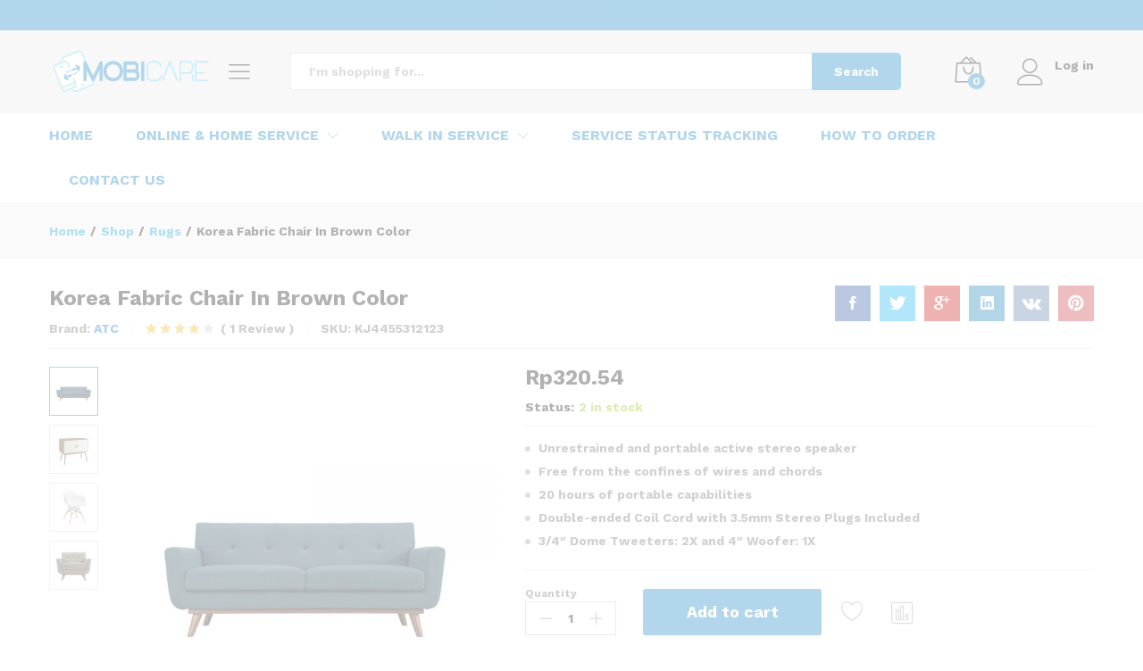

--- FILE ---
content_type: text/html; charset=UTF-8
request_url: https://mobicare.id/product/korea-fabric-chair-in-brown-color/
body_size: 20711
content:
<!DOCTYPE html>
<html lang="en-US">
<head>
    <meta charset="UTF-8">
    <meta name="viewport" content="width=device-width, initial-scale=1">
    <link rel="pingback" href="https://mobicare.id/xmlrpc.php">

	<!-- Manifest added by SuperPWA - Progressive Web Apps Plugin For WordPress -->
<link rel="manifest" href="/superpwa-manifest.json">
<meta name="theme-color" content="#eaeaea">
<!-- / SuperPWA.com -->
				<script>document.documentElement.className = document.documentElement.className + ' yes-js js_active js'</script>
			<title>Korea Fabric Chair In Brown Color &#8211; MOBICARE.ID</title>
<meta name='robots' content='max-image-preview:large' />
<link href='https://fonts.gstatic.com' crossorigin rel='preconnect' />
<link rel="alternate" type="application/rss+xml" title="MOBICARE.ID &raquo; Feed" href="https://mobicare.id/feed/" />
<link rel="alternate" type="application/rss+xml" title="MOBICARE.ID &raquo; Comments Feed" href="https://mobicare.id/comments/feed/" />
<link rel="alternate" type="application/rss+xml" title="MOBICARE.ID &raquo; Korea Fabric Chair In Brown Color Comments Feed" href="https://mobicare.id/product/korea-fabric-chair-in-brown-color/feed/" />
<link rel="alternate" title="oEmbed (JSON)" type="application/json+oembed" href="https://mobicare.id/wp-json/oembed/1.0/embed?url=https%3A%2F%2Fmobicare.id%2Fproduct%2Fkorea-fabric-chair-in-brown-color%2F" />
<link rel="alternate" title="oEmbed (XML)" type="text/xml+oembed" href="https://mobicare.id/wp-json/oembed/1.0/embed?url=https%3A%2F%2Fmobicare.id%2Fproduct%2Fkorea-fabric-chair-in-brown-color%2F&#038;format=xml" />
<style id='wp-img-auto-sizes-contain-inline-css' type='text/css'>
img:is([sizes=auto i],[sizes^="auto," i]){contain-intrinsic-size:3000px 1500px}
/*# sourceURL=wp-img-auto-sizes-contain-inline-css */
</style>
<style id='wp-emoji-styles-inline-css' type='text/css'>

	img.wp-smiley, img.emoji {
		display: inline !important;
		border: none !important;
		box-shadow: none !important;
		height: 1em !important;
		width: 1em !important;
		margin: 0 0.07em !important;
		vertical-align: -0.1em !important;
		background: none !important;
		padding: 0 !important;
	}
/*# sourceURL=wp-emoji-styles-inline-css */
</style>
<link rel='stylesheet' id='wp-block-library-css' href='https://mobicare.id/wp-includes/css/dist/block-library/style.min.css?ver=6.9' type='text/css' media='all' />
<style id='global-styles-inline-css' type='text/css'>
:root{--wp--preset--aspect-ratio--square: 1;--wp--preset--aspect-ratio--4-3: 4/3;--wp--preset--aspect-ratio--3-4: 3/4;--wp--preset--aspect-ratio--3-2: 3/2;--wp--preset--aspect-ratio--2-3: 2/3;--wp--preset--aspect-ratio--16-9: 16/9;--wp--preset--aspect-ratio--9-16: 9/16;--wp--preset--color--black: #000000;--wp--preset--color--cyan-bluish-gray: #abb8c3;--wp--preset--color--white: #ffffff;--wp--preset--color--pale-pink: #f78da7;--wp--preset--color--vivid-red: #cf2e2e;--wp--preset--color--luminous-vivid-orange: #ff6900;--wp--preset--color--luminous-vivid-amber: #fcb900;--wp--preset--color--light-green-cyan: #7bdcb5;--wp--preset--color--vivid-green-cyan: #00d084;--wp--preset--color--pale-cyan-blue: #8ed1fc;--wp--preset--color--vivid-cyan-blue: #0693e3;--wp--preset--color--vivid-purple: #9b51e0;--wp--preset--gradient--vivid-cyan-blue-to-vivid-purple: linear-gradient(135deg,rgb(6,147,227) 0%,rgb(155,81,224) 100%);--wp--preset--gradient--light-green-cyan-to-vivid-green-cyan: linear-gradient(135deg,rgb(122,220,180) 0%,rgb(0,208,130) 100%);--wp--preset--gradient--luminous-vivid-amber-to-luminous-vivid-orange: linear-gradient(135deg,rgb(252,185,0) 0%,rgb(255,105,0) 100%);--wp--preset--gradient--luminous-vivid-orange-to-vivid-red: linear-gradient(135deg,rgb(255,105,0) 0%,rgb(207,46,46) 100%);--wp--preset--gradient--very-light-gray-to-cyan-bluish-gray: linear-gradient(135deg,rgb(238,238,238) 0%,rgb(169,184,195) 100%);--wp--preset--gradient--cool-to-warm-spectrum: linear-gradient(135deg,rgb(74,234,220) 0%,rgb(151,120,209) 20%,rgb(207,42,186) 40%,rgb(238,44,130) 60%,rgb(251,105,98) 80%,rgb(254,248,76) 100%);--wp--preset--gradient--blush-light-purple: linear-gradient(135deg,rgb(255,206,236) 0%,rgb(152,150,240) 100%);--wp--preset--gradient--blush-bordeaux: linear-gradient(135deg,rgb(254,205,165) 0%,rgb(254,45,45) 50%,rgb(107,0,62) 100%);--wp--preset--gradient--luminous-dusk: linear-gradient(135deg,rgb(255,203,112) 0%,rgb(199,81,192) 50%,rgb(65,88,208) 100%);--wp--preset--gradient--pale-ocean: linear-gradient(135deg,rgb(255,245,203) 0%,rgb(182,227,212) 50%,rgb(51,167,181) 100%);--wp--preset--gradient--electric-grass: linear-gradient(135deg,rgb(202,248,128) 0%,rgb(113,206,126) 100%);--wp--preset--gradient--midnight: linear-gradient(135deg,rgb(2,3,129) 0%,rgb(40,116,252) 100%);--wp--preset--font-size--small: 13px;--wp--preset--font-size--medium: 20px;--wp--preset--font-size--large: 36px;--wp--preset--font-size--x-large: 42px;--wp--preset--spacing--20: 0.44rem;--wp--preset--spacing--30: 0.67rem;--wp--preset--spacing--40: 1rem;--wp--preset--spacing--50: 1.5rem;--wp--preset--spacing--60: 2.25rem;--wp--preset--spacing--70: 3.38rem;--wp--preset--spacing--80: 5.06rem;--wp--preset--shadow--natural: 6px 6px 9px rgba(0, 0, 0, 0.2);--wp--preset--shadow--deep: 12px 12px 50px rgba(0, 0, 0, 0.4);--wp--preset--shadow--sharp: 6px 6px 0px rgba(0, 0, 0, 0.2);--wp--preset--shadow--outlined: 6px 6px 0px -3px rgb(255, 255, 255), 6px 6px rgb(0, 0, 0);--wp--preset--shadow--crisp: 6px 6px 0px rgb(0, 0, 0);}:where(.is-layout-flex){gap: 0.5em;}:where(.is-layout-grid){gap: 0.5em;}body .is-layout-flex{display: flex;}.is-layout-flex{flex-wrap: wrap;align-items: center;}.is-layout-flex > :is(*, div){margin: 0;}body .is-layout-grid{display: grid;}.is-layout-grid > :is(*, div){margin: 0;}:where(.wp-block-columns.is-layout-flex){gap: 2em;}:where(.wp-block-columns.is-layout-grid){gap: 2em;}:where(.wp-block-post-template.is-layout-flex){gap: 1.25em;}:where(.wp-block-post-template.is-layout-grid){gap: 1.25em;}.has-black-color{color: var(--wp--preset--color--black) !important;}.has-cyan-bluish-gray-color{color: var(--wp--preset--color--cyan-bluish-gray) !important;}.has-white-color{color: var(--wp--preset--color--white) !important;}.has-pale-pink-color{color: var(--wp--preset--color--pale-pink) !important;}.has-vivid-red-color{color: var(--wp--preset--color--vivid-red) !important;}.has-luminous-vivid-orange-color{color: var(--wp--preset--color--luminous-vivid-orange) !important;}.has-luminous-vivid-amber-color{color: var(--wp--preset--color--luminous-vivid-amber) !important;}.has-light-green-cyan-color{color: var(--wp--preset--color--light-green-cyan) !important;}.has-vivid-green-cyan-color{color: var(--wp--preset--color--vivid-green-cyan) !important;}.has-pale-cyan-blue-color{color: var(--wp--preset--color--pale-cyan-blue) !important;}.has-vivid-cyan-blue-color{color: var(--wp--preset--color--vivid-cyan-blue) !important;}.has-vivid-purple-color{color: var(--wp--preset--color--vivid-purple) !important;}.has-black-background-color{background-color: var(--wp--preset--color--black) !important;}.has-cyan-bluish-gray-background-color{background-color: var(--wp--preset--color--cyan-bluish-gray) !important;}.has-white-background-color{background-color: var(--wp--preset--color--white) !important;}.has-pale-pink-background-color{background-color: var(--wp--preset--color--pale-pink) !important;}.has-vivid-red-background-color{background-color: var(--wp--preset--color--vivid-red) !important;}.has-luminous-vivid-orange-background-color{background-color: var(--wp--preset--color--luminous-vivid-orange) !important;}.has-luminous-vivid-amber-background-color{background-color: var(--wp--preset--color--luminous-vivid-amber) !important;}.has-light-green-cyan-background-color{background-color: var(--wp--preset--color--light-green-cyan) !important;}.has-vivid-green-cyan-background-color{background-color: var(--wp--preset--color--vivid-green-cyan) !important;}.has-pale-cyan-blue-background-color{background-color: var(--wp--preset--color--pale-cyan-blue) !important;}.has-vivid-cyan-blue-background-color{background-color: var(--wp--preset--color--vivid-cyan-blue) !important;}.has-vivid-purple-background-color{background-color: var(--wp--preset--color--vivid-purple) !important;}.has-black-border-color{border-color: var(--wp--preset--color--black) !important;}.has-cyan-bluish-gray-border-color{border-color: var(--wp--preset--color--cyan-bluish-gray) !important;}.has-white-border-color{border-color: var(--wp--preset--color--white) !important;}.has-pale-pink-border-color{border-color: var(--wp--preset--color--pale-pink) !important;}.has-vivid-red-border-color{border-color: var(--wp--preset--color--vivid-red) !important;}.has-luminous-vivid-orange-border-color{border-color: var(--wp--preset--color--luminous-vivid-orange) !important;}.has-luminous-vivid-amber-border-color{border-color: var(--wp--preset--color--luminous-vivid-amber) !important;}.has-light-green-cyan-border-color{border-color: var(--wp--preset--color--light-green-cyan) !important;}.has-vivid-green-cyan-border-color{border-color: var(--wp--preset--color--vivid-green-cyan) !important;}.has-pale-cyan-blue-border-color{border-color: var(--wp--preset--color--pale-cyan-blue) !important;}.has-vivid-cyan-blue-border-color{border-color: var(--wp--preset--color--vivid-cyan-blue) !important;}.has-vivid-purple-border-color{border-color: var(--wp--preset--color--vivid-purple) !important;}.has-vivid-cyan-blue-to-vivid-purple-gradient-background{background: var(--wp--preset--gradient--vivid-cyan-blue-to-vivid-purple) !important;}.has-light-green-cyan-to-vivid-green-cyan-gradient-background{background: var(--wp--preset--gradient--light-green-cyan-to-vivid-green-cyan) !important;}.has-luminous-vivid-amber-to-luminous-vivid-orange-gradient-background{background: var(--wp--preset--gradient--luminous-vivid-amber-to-luminous-vivid-orange) !important;}.has-luminous-vivid-orange-to-vivid-red-gradient-background{background: var(--wp--preset--gradient--luminous-vivid-orange-to-vivid-red) !important;}.has-very-light-gray-to-cyan-bluish-gray-gradient-background{background: var(--wp--preset--gradient--very-light-gray-to-cyan-bluish-gray) !important;}.has-cool-to-warm-spectrum-gradient-background{background: var(--wp--preset--gradient--cool-to-warm-spectrum) !important;}.has-blush-light-purple-gradient-background{background: var(--wp--preset--gradient--blush-light-purple) !important;}.has-blush-bordeaux-gradient-background{background: var(--wp--preset--gradient--blush-bordeaux) !important;}.has-luminous-dusk-gradient-background{background: var(--wp--preset--gradient--luminous-dusk) !important;}.has-pale-ocean-gradient-background{background: var(--wp--preset--gradient--pale-ocean) !important;}.has-electric-grass-gradient-background{background: var(--wp--preset--gradient--electric-grass) !important;}.has-midnight-gradient-background{background: var(--wp--preset--gradient--midnight) !important;}.has-small-font-size{font-size: var(--wp--preset--font-size--small) !important;}.has-medium-font-size{font-size: var(--wp--preset--font-size--medium) !important;}.has-large-font-size{font-size: var(--wp--preset--font-size--large) !important;}.has-x-large-font-size{font-size: var(--wp--preset--font-size--x-large) !important;}
/*# sourceURL=global-styles-inline-css */
</style>

<style id='classic-theme-styles-inline-css' type='text/css'>
/*! This file is auto-generated */
.wp-block-button__link{color:#fff;background-color:#32373c;border-radius:9999px;box-shadow:none;text-decoration:none;padding:calc(.667em + 2px) calc(1.333em + 2px);font-size:1.125em}.wp-block-file__button{background:#32373c;color:#fff;text-decoration:none}
/*# sourceURL=/wp-includes/css/classic-themes.min.css */
</style>
<link rel='stylesheet' id='contact-form-7-css' href='https://mobicare.id/wp-content/plugins/contact-form-7/includes/css/styles.css?ver=5.2.2' type='text/css' media='all' />
<link rel='stylesheet' id='latepoint-main-front-css' href='https://mobicare.id/wp-content/plugins/latepoint/public/stylesheets/main_front.css?ver=4.1.1' type='text/css' media='all' />
<link rel='stylesheet' id='latepoint-messages-css' href='https://mobicare.id/wp-content/plugins/latepoint-messages/public/stylesheets/latepoint-messages-front.css?ver=1.1.0' type='text/css' media='all' />
<link rel='stylesheet' id='woocommerce-general-css' href='https://mobicare.id/wp-content/plugins/woocommerce/assets/css/woocommerce.css?ver=4.9.0' type='text/css' media='all' />
<style id='woocommerce-inline-inline-css' type='text/css'>
.woocommerce form .form-row .required { visibility: visible; }
/*# sourceURL=woocommerce-inline-inline-css */
</style>
<link rel='stylesheet' id='jquery-colorbox-css' href='https://mobicare.id/wp-content/plugins/yith-woocommerce-compare/assets/css/colorbox.css?ver=6.9' type='text/css' media='all' />
<link rel='stylesheet' id='woocommerce_prettyPhoto_css-css' href='//mobicare.id/wp-content/plugins/woocommerce/assets/css/prettyPhoto.css?ver=6.9' type='text/css' media='all' />
<link rel='stylesheet' id='jquery-selectBox-css' href='https://mobicare.id/wp-content/plugins/yith-woocommerce-wishlist-premium/assets/css/jquery.selectBox.css?ver=1.2.0' type='text/css' media='all' />
<link rel='stylesheet' id='yith-wcwl-font-awesome-css' href='https://mobicare.id/wp-content/plugins/yith-woocommerce-wishlist-premium/assets/css/font-awesome.css?ver=4.7.0' type='text/css' media='all' />
<link rel='stylesheet' id='yith-wcwl-main-css' href='https://mobicare.id/wp-content/plugins/yith-woocommerce-wishlist-premium/assets/css/style.css?ver=3.0.17' type='text/css' media='all' />
<style id='yith-wcwl-main-inline-css' type='text/css'>
.yith-wcwl-share li a{color: #FFFFFF;}.yith-wcwl-share li a:hover{color: #FFFFFF;}.yith-wcwl-share a.facebook{background: #39599E; background-color: #39599E;}.yith-wcwl-share a.facebook:hover{background: #39599E; background-color: #39599E;}.yith-wcwl-share a.twitter{background: #45AFE2; background-color: #45AFE2;}.yith-wcwl-share a.twitter:hover{background: #39599E; background-color: #39599E;}.yith-wcwl-share a.pinterest{background: #AB2E31; background-color: #AB2E31;}.yith-wcwl-share a.pinterest:hover{background: #39599E; background-color: #39599E;}.yith-wcwl-share a.email{background: #FBB102; background-color: #FBB102;}.yith-wcwl-share a.email:hover{background: #39599E; background-color: #39599E;}.yith-wcwl-share a.whatsapp{background: #00A901; background-color: #00A901;}.yith-wcwl-share a.whatsapp:hover{background: #39599E; background-color: #39599E;}
/*# sourceURL=yith-wcwl-main-inline-css */
</style>
<link rel='stylesheet' id='martfury-fonts-css' href='https://fonts.googleapis.com/css?family=Work+Sans%3A300%2C400%2C500%2C600%2C700%7CLibre+Baskerville%3A400%2C700&#038;subset=latin%2Clatin-ext&#038;ver=20170801' type='text/css' media='all' />
<link rel='stylesheet' id='linearicons-css' href='https://mobicare.id/wp-content/themes/martfury/css/linearicons.min.css?ver=1.0.0' type='text/css' media='all' />
<link rel='stylesheet' id='ionicons-css' href='https://mobicare.id/wp-content/themes/martfury/css/ionicons.min.css?ver=2.0.0' type='text/css' media='all' />
<link rel='stylesheet' id='eleganticons-css' href='https://mobicare.id/wp-content/themes/martfury/css/eleganticons.min.css?ver=1.0.0' type='text/css' media='all' />
<link rel='stylesheet' id='font-awesome-css' href='https://mobicare.id/wp-content/plugins/elementor/assets/lib/font-awesome/css/font-awesome.min.css?ver=4.7.0' type='text/css' media='all' />
<style id='font-awesome-inline-css' type='text/css'>
[data-font="FontAwesome"]:before {font-family: 'FontAwesome' !important;content: attr(data-icon) !important;speak: none !important;font-weight: normal !important;font-variant: normal !important;text-transform: none !important;line-height: 1 !important;font-style: normal !important;-webkit-font-smoothing: antialiased !important;-moz-osx-font-smoothing: grayscale !important;}
/*# sourceURL=font-awesome-inline-css */
</style>
<link rel='stylesheet' id='bootstrap-css' href='https://mobicare.id/wp-content/themes/martfury/css/bootstrap.min.css?ver=3.3.7' type='text/css' media='all' />
<link rel='stylesheet' id='martfury-css' href='https://mobicare.id/wp-content/themes/martfury/style.css?ver=20201126' type='text/css' media='all' />
<style id='martfury-inline-css' type='text/css'>
	/* Color Scheme */

	/* Color */

	body {
		--mf-primary-color: #0077bd;
		--mf-background-primary-color: #0077bd;
		--mf-border-primary-color: #0077bd;
	}

	.widget_shopping_cart_content .woocommerce-mini-cart__buttons .checkout,
	 .header-layout-4 .topbar:not(.header-bar),
	 .header-layout-3 .topbar:not(.header-bar){
		background-color: #0068ae;
	}
	
	.site-header .menu li li a{font-weight: 400;}.site-footer{font-weight: 400;}#site-header, #site-header .header-main, .sticky-header #site-header.minimized .mobile-menu {background-color:#eaeaea}.sticky-header .site-header.minimized .header-main{border-bottom: none}#site-header .aws-container .aws-search-form{background-color: transparent}#site-header .aws-container .aws-search-form .aws-search-field{background-color: #fff}#site-header .mf-background-primary, #site-header .mini-item-counter{--mf-background-primary-color:#0077bd}#topbar{background-color:#0077bd}.site-header .topbar{background-color:transparent}#topbar, #topbar a, #topbar #lang_sel > ul > li > a, #topbar .mf-currency-widget .current, #topbar .mf-currency-widget .current:after, #topbar  .lang_sel > ul > li > a:after, #topbar  #lang_sel > ul > li > a:after {color:#ffffff}#site-header .main-menu{background-color:#ffffff}#site-header .header-bar a, #site-header .recently-viewed .recently-title,#site-header:not(.minimized) .main-menu .products-cats-menu .cats-menu-title .text, #site-header:not(.minimized) .main-menu .products-cats-menu .cats-menu-title, #site-header .main-menu .primary-nav > ul > li > a, #site-header .main-menu .header-bar,#site-header .header-bar #lang_sel  > ul > li > a, #site-header .header-bar .lang_sel > ul > li > a, #site-header .header-bar #lang_sel > ul > li > a:after, #site-header .header-bar .lang_sel > ul > li > a:after, #site-header .header-bar .mf-currency-widget .current:after,#site-header .header-bar ul.menu > li.menu-item-has-children > a:after{color:#0077bd}#site-header .header-bar .mf-currency-widget ul li a, #site-header .header-bar #lang_sel ul ul li a {color: #666}
/*# sourceURL=martfury-inline-css */
</style>
<link rel='stylesheet' id='photoswipe-css' href='https://mobicare.id/wp-content/plugins/woocommerce/assets/css/photoswipe/photoswipe.min.css?ver=4.9.0' type='text/css' media='all' />
<link rel='stylesheet' id='photoswipe-default-skin-css' href='https://mobicare.id/wp-content/plugins/woocommerce/assets/css/photoswipe/default-skin/default-skin.min.css?ver=4.9.0' type='text/css' media='all' />
<link rel='stylesheet' id='tawc-deals-css' href='https://mobicare.id/wp-content/plugins/woocommerce-deals/assets/css/tawc-deals.css?ver=1.0.0' type='text/css' media='all' />
<link rel='stylesheet' id='tawcvs-frontend-css' href='https://mobicare.id/wp-content/plugins/variation-swatches-for-woocommerce-pro/assets/css/frontend.css?ver=20171128' type='text/css' media='all' />
<style id='tawcvs-frontend-inline-css' type='text/css'>
.tawcvs-swatches .swatch { width: 30px; height: 30px; }
/*# sourceURL=tawcvs-frontend-inline-css */
</style>
<script type="text/template" id="tmpl-variation-template">
	<div class="woocommerce-variation-description">{{{ data.variation.variation_description }}}</div>
	<div class="woocommerce-variation-price">{{{ data.variation.price_html }}}</div>
	<div class="woocommerce-variation-availability">{{{ data.variation.availability_html }}}</div>
</script>
<script type="text/template" id="tmpl-unavailable-variation-template">
	<p>Sorry, this product is unavailable. Please choose a different combination.</p>
</script>
<script type="text/javascript" src="https://mobicare.id/wp-includes/js/jquery/jquery.min.js?ver=3.7.1" id="jquery-core-js"></script>
<script type="text/javascript" src="https://mobicare.id/wp-includes/js/jquery/jquery-migrate.min.js?ver=3.4.1" id="jquery-migrate-js"></script>
<script type="text/javascript" src="https://mobicare.id/wp-content/plugins/latepoint/public/javascripts/vendor/sprintf.min.js?ver=4.1.1" id="sprintf-js"></script>
<script type="text/javascript" src="https://mobicare.id/wp-content/plugins/latepoint-messages/public/javascripts/latepoint-messages-front.js?ver=1.1.0" id="latepoint-messages-front-js"></script>
<script type="text/javascript" id="latepoint-main-front-js-extra">
/* <![CDATA[ */
var latepoint_helper = {"ajaxurl":"https://mobicare.id/wp-admin/admin-ajax.php","string_today":"Today","calculate_price_route":"steps__calculate_price","time_system":"12","msg_not_available":"Not Available","phone_format":"(999) 999-9999","enable_phone_masking":"no","booking_button_route":"steps__start","show_booking_end_time":"yes","customer_dashboard_url":"/customer-dashboard","demo_mode":"","cancel_booking_prompt":"Are you sure you want to cancel this appointment?","body_font_family":"-apple-system, system-ui, BlinkMacSystemFont, \"Segoe UI\", Roboto, \"Helvetica Neue\", Arial, sans-serif","currency_symbol_before":"IDR","currency_symbol_after":"","is_timezone_selected":""};
//# sourceURL=latepoint-main-front-js-extra
/* ]]> */
</script>
<script type="text/javascript" src="https://mobicare.id/wp-content/plugins/latepoint/public/javascripts/main_front.js?ver=4.1.1" id="latepoint-main-front-js"></script>
<script type="text/javascript" src="https://mobicare.id/wp-content/themes/martfury/js/plugins/waypoints.min.js?ver=2.0.2" id="waypoints-js"></script>
<link rel="https://api.w.org/" href="https://mobicare.id/wp-json/" /><link rel="alternate" title="JSON" type="application/json" href="https://mobicare.id/wp-json/wp/v2/product/4129" /><link rel="EditURI" type="application/rsd+xml" title="RSD" href="https://mobicare.id/xmlrpc.php?rsd" />
<meta name="generator" content="WordPress 6.9" />
<meta name="generator" content="WooCommerce 4.9.0" />
<link rel="canonical" href="https://mobicare.id/product/korea-fabric-chair-in-brown-color/" />
<link rel='shortlink' href='https://mobicare.id/?p=4129' />
	<noscript><style>.woocommerce-product-gallery{ opacity: 1 !important; }</style></noscript>
	<style type="text/css">.recentcomments a{display:inline !important;padding:0 !important;margin:0 !important;}</style><style id="kirki-inline-styles">/* vietnamese */
@font-face {
  font-family: 'Work Sans';
  font-style: normal;
  font-weight: 400;
  font-display: swap;
  src: url(https://mobicare.id/wp-content/fonts/work-sans/font) format('woff');
  unicode-range: U+0102-0103, U+0110-0111, U+0128-0129, U+0168-0169, U+01A0-01A1, U+01AF-01B0, U+0300-0301, U+0303-0304, U+0308-0309, U+0323, U+0329, U+1EA0-1EF9, U+20AB;
}
/* latin-ext */
@font-face {
  font-family: 'Work Sans';
  font-style: normal;
  font-weight: 400;
  font-display: swap;
  src: url(https://mobicare.id/wp-content/fonts/work-sans/font) format('woff');
  unicode-range: U+0100-02BA, U+02BD-02C5, U+02C7-02CC, U+02CE-02D7, U+02DD-02FF, U+0304, U+0308, U+0329, U+1D00-1DBF, U+1E00-1E9F, U+1EF2-1EFF, U+2020, U+20A0-20AB, U+20AD-20C0, U+2113, U+2C60-2C7F, U+A720-A7FF;
}
/* latin */
@font-face {
  font-family: 'Work Sans';
  font-style: normal;
  font-weight: 400;
  font-display: swap;
  src: url(https://mobicare.id/wp-content/fonts/work-sans/font) format('woff');
  unicode-range: U+0000-00FF, U+0131, U+0152-0153, U+02BB-02BC, U+02C6, U+02DA, U+02DC, U+0304, U+0308, U+0329, U+2000-206F, U+20AC, U+2122, U+2191, U+2193, U+2212, U+2215, U+FEFF, U+FFFD;
}
/* vietnamese */
@font-face {
  font-family: 'Work Sans';
  font-style: normal;
  font-weight: 600;
  font-display: swap;
  src: url(https://mobicare.id/wp-content/fonts/work-sans/font) format('woff');
  unicode-range: U+0102-0103, U+0110-0111, U+0128-0129, U+0168-0169, U+01A0-01A1, U+01AF-01B0, U+0300-0301, U+0303-0304, U+0308-0309, U+0323, U+0329, U+1EA0-1EF9, U+20AB;
}
/* latin-ext */
@font-face {
  font-family: 'Work Sans';
  font-style: normal;
  font-weight: 600;
  font-display: swap;
  src: url(https://mobicare.id/wp-content/fonts/work-sans/font) format('woff');
  unicode-range: U+0100-02BA, U+02BD-02C5, U+02C7-02CC, U+02CE-02D7, U+02DD-02FF, U+0304, U+0308, U+0329, U+1D00-1DBF, U+1E00-1E9F, U+1EF2-1EFF, U+2020, U+20A0-20AB, U+20AD-20C0, U+2113, U+2C60-2C7F, U+A720-A7FF;
}
/* latin */
@font-face {
  font-family: 'Work Sans';
  font-style: normal;
  font-weight: 600;
  font-display: swap;
  src: url(https://mobicare.id/wp-content/fonts/work-sans/font) format('woff');
  unicode-range: U+0000-00FF, U+0131, U+0152-0153, U+02BB-02BC, U+02C6, U+02DA, U+02DC, U+0304, U+0308, U+0329, U+2000-206F, U+20AC, U+2122, U+2191, U+2193, U+2212, U+2215, U+FEFF, U+FFFD;
}
/* vietnamese */
@font-face {
  font-family: 'Work Sans';
  font-style: normal;
  font-weight: 700;
  font-display: swap;
  src: url(https://mobicare.id/wp-content/fonts/work-sans/font) format('woff');
  unicode-range: U+0102-0103, U+0110-0111, U+0128-0129, U+0168-0169, U+01A0-01A1, U+01AF-01B0, U+0300-0301, U+0303-0304, U+0308-0309, U+0323, U+0329, U+1EA0-1EF9, U+20AB;
}
/* latin-ext */
@font-face {
  font-family: 'Work Sans';
  font-style: normal;
  font-weight: 700;
  font-display: swap;
  src: url(https://mobicare.id/wp-content/fonts/work-sans/font) format('woff');
  unicode-range: U+0100-02BA, U+02BD-02C5, U+02C7-02CC, U+02CE-02D7, U+02DD-02FF, U+0304, U+0308, U+0329, U+1D00-1DBF, U+1E00-1E9F, U+1EF2-1EFF, U+2020, U+20A0-20AB, U+20AD-20C0, U+2113, U+2C60-2C7F, U+A720-A7FF;
}
/* latin */
@font-face {
  font-family: 'Work Sans';
  font-style: normal;
  font-weight: 700;
  font-display: swap;
  src: url(https://mobicare.id/wp-content/fonts/work-sans/font) format('woff');
  unicode-range: U+0000-00FF, U+0131, U+0152-0153, U+02BB-02BC, U+02C6, U+02DA, U+02DC, U+0304, U+0308, U+0329, U+2000-206F, U+20AC, U+2122, U+2191, U+2193, U+2212, U+2215, U+FEFF, U+FFFD;
}</style>
</head>

<body class="wp-singular product-template-default single single-product postid-4129 wp-embed-responsive wp-theme-martfury theme-martfury latepoint woocommerce woocommerce-page woocommerce-no-js header-layout-6 full-content single-product-layout-1 mf-preloader mf-light-skin sticky-header elementor-columns-no-space elementor-default elementor-kit-7075 product_loop-no-hover">
        <div id="martfury-preloader" class="martfury-preloader">
        </div>
		
<div id="page" class="hfeed site">
			<div id="topbar" class="topbar ">
    <div class="container">
        <div class="row topbar-row">
			                <div class="topbar-left topbar-sidebar col-xs-12 col-sm-12 col-md-5 hidden-xs hidden-sm">
					                </div>


                <div class="topbar-right topbar-sidebar col-xs-12 col-sm-12 col-md-7 hidden-xs hidden-sm">
					                </div>
			
			
        </div>
    </div>
</div>        <header id="site-header" class="site-header header-department-top">
			<div class="header-main-wapper">
	<div class="header-main">
		<div class="container">
			<div class="row header-row">
				<div class="header-logo col-md-3 col-sm-3 ">
					<div class="d-logo">
						    <div class="logo">
        <a href="https://mobicare.id/">
            <img class="site-logo" alt="MOBICARE.ID"
                 src="https://mobicare.id/wp-content/uploads/2021/01/NEW-Logo-Mobicare-BLUE.png"/>
			        </a>
    </div>
<p class="site-title"><a href="https://mobicare.id/" rel="home">MOBICARE.ID</a></p>    <h2 class="site-description">BALI Smartphone &amp; Mobile Devices Repair Authorize Service Partner</h2>

					</div>
					<div class="d-department hidden-xs hidden-sm ">
						        <div class="products-cats-menu mf-closed">
            <h2 class="cats-menu-title"><i class="icon-menu"><span class="s-space">&nbsp;</span></i><span class="text">Service Category</span></h2>

            <div class="toggle-product-cats nav" >
				<ul id="menu-mobicare-menu" class="menu"><li class="menu-item menu-item-type-custom menu-item-object-custom menu-item-home menu-item-4332"><a href="https://mobicare.id/">HOME</a></li>
<li class="menu-item menu-item-type-custom menu-item-object-custom menu-item-has-children menu-item-4337 dropdown hasmenu"><a href="#" class="dropdown-toggle" role="button" data-toggle="dropdown" aria-haspopup="true" aria-expanded="false">ONLINE &#038; HOME SERVICE</a>
<ul class="dropdown-submenu">
	<li class="menu-item menu-item-type-custom menu-item-object-custom menu-item-4333"><a href="#">ANDROID SMARTPHONE / TABLET</a></li>
	<li class="menu-item menu-item-type-custom menu-item-object-custom menu-item-4334"><a href="#">IPHONE / IPAD</a></li>
	<li class="menu-item menu-item-type-custom menu-item-object-custom menu-item-4335"><a href="#">MACBOOK / IMAC</a></li>
	<li class="menu-item menu-item-type-custom menu-item-object-custom menu-item-4338"><a href="#">OTHERS</a></li>

</ul>
</li>
<li class="menu-item menu-item-type-custom menu-item-object-custom menu-item-has-children menu-item-4336 dropdown hasmenu"><a href="#" class="dropdown-toggle" role="button" data-toggle="dropdown" aria-haspopup="true" aria-expanded="false">WALK IN SERVICE</a>
<ul class="dropdown-submenu">
	<li class="menu-item menu-item-type-custom menu-item-object-custom menu-item-4339"><a href="https://mobicare.id/mobicare-service-centre/">BOOK APPOINTMENT</a></li>

</ul>
</li>
<li class="menu-item menu-item-type-custom menu-item-object-custom menu-item-4400"><a href="https://mobicare.id/service-status-tracking/">SERVICE STATUS TRACKING</a></li>
<li class="menu-item menu-item-type-custom menu-item-object-custom menu-item-4340"><a href="#">HOW TO ORDER</a></li>
<li class="menu-item menu-item-type-custom menu-item-object-custom menu-item-4341"><a href="#">CONTACT US</a></li>
</ul>            </div>
        </div>
							</div>
				</div>
				<div class="header-extras col-md-9 col-sm-9">
					<div class="product-extra-search">
                <form class="products-search" method="get" action="https://mobicare.id/">
                <div class="psearch-content">
                    <div class="product-cat"><div class="product-cat-label no-cats">All</div> </div>
                    <div class="search-wrapper">
                        <input type="text" name="s"  class="search-field" autocomplete="off" placeholder="I&#039;m shopping for...">
                        <input type="hidden" name="post_type" value="product">
                        <div class="search-results woocommerce"></div>
                    </div>
                    <button type="submit" class="search-submit mf-background-primary">Search</button>
                </div>
            </form> 
            </div>					<ul class="extras-menu">
						<li class="extra-menu-item menu-item-cart mini-cart woocommerce">
				<a class="cart-contents" id="icon-cart-contents" href="https://mobicare.id">
					<i class="icon-bag2 extra-icon"></i>
					<span class="mini-item-counter mf-background-primary">
						0
					</span>
				</a>
				<div class="mini-cart-content">
				<span class="tl-arrow-menu"></span>
					<div class="widget_shopping_cart_content">

    <p class="woocommerce-mini-cart__empty-message">No products in the cart.</p>


</div>
				</div>
			</li><li class="extra-menu-item menu-item-account">
					<a href="https://mobicare.id/my-account/" id="menu-extra-login"><i class="extra-icon icon-user"></i>Log in</a>
					
				</li>					</ul>
				</div>
			</div>
		</div>
	</div>
</div>
<div class="main-menu hidden-xs hidden-sm">
	<div class="main-menu__wrapper container">
		<div class="row">
			<div class="col-md-12 col-sm-12 col-xs-12">
				<div class="col-header-menu">
					        <div class="primary-nav nav">
			<ul id="menu-mobicare-menu-1" class="menu"><li class="menu-item menu-item-type-custom menu-item-object-custom menu-item-home menu-item-4332"><a href="https://mobicare.id/">HOME</a></li>
<li class="menu-item menu-item-type-custom menu-item-object-custom menu-item-has-children menu-item-4337 dropdown hasmenu"><a href="#" class="dropdown-toggle" role="button" data-toggle="dropdown" aria-haspopup="true" aria-expanded="false">ONLINE &#038; HOME SERVICE</a>
<ul class="dropdown-submenu">
	<li class="menu-item menu-item-type-custom menu-item-object-custom menu-item-4333"><a href="#">ANDROID SMARTPHONE / TABLET</a></li>
	<li class="menu-item menu-item-type-custom menu-item-object-custom menu-item-4334"><a href="#">IPHONE / IPAD</a></li>
	<li class="menu-item menu-item-type-custom menu-item-object-custom menu-item-4335"><a href="#">MACBOOK / IMAC</a></li>
	<li class="menu-item menu-item-type-custom menu-item-object-custom menu-item-4338"><a href="#">OTHERS</a></li>

</ul>
</li>
<li class="menu-item menu-item-type-custom menu-item-object-custom menu-item-has-children menu-item-4336 dropdown hasmenu"><a href="#" class="dropdown-toggle" role="button" data-toggle="dropdown" aria-haspopup="true" aria-expanded="false">WALK IN SERVICE</a>
<ul class="dropdown-submenu">
	<li class="menu-item menu-item-type-custom menu-item-object-custom menu-item-4339"><a href="https://mobicare.id/mobicare-service-centre/">BOOK APPOINTMENT</a></li>

</ul>
</li>
<li class="menu-item menu-item-type-custom menu-item-object-custom menu-item-4400"><a href="https://mobicare.id/service-status-tracking/">SERVICE STATUS TRACKING</a></li>
<li class="menu-item menu-item-type-custom menu-item-object-custom menu-item-4340"><a href="#">HOW TO ORDER</a></li>
<li class="menu-item menu-item-type-custom menu-item-object-custom menu-item-4341"><a href="#">CONTACT US</a></li>
</ul>        </div>
						</div>
			</div>
								</div>
	</div>
</div>
<div class="mobile-menu hidden-lg hidden-md">
	<div class="container">
		<div class="mobile-menu-row">
			<a class="mf-toggle-menu" id="mf-toggle-menu" href="#">
				<i class="icon-menu"></i>
			</a>
			<div class="product-extra-search">
                <form class="products-search" method="get" action="https://mobicare.id/">
                <div class="psearch-content">
                    <div class="product-cat"><div class="product-cat-label no-cats">All</div> </div>
                    <div class="search-wrapper">
                        <input type="text" name="s"  class="search-field" autocomplete="off" placeholder="I&#039;m shopping for...">
                        <input type="hidden" name="post_type" value="product">
                        <div class="search-results woocommerce"></div>
                    </div>
                    <button type="submit" class="search-submit mf-background-primary">Search</button>
                </div>
            </form> 
            </div>		</div>
	</div>
</div>


        </header>
		
<div class="page-header page-header-catalog">
    <div class="page-breadcrumbs">
        <div class="container">
			        <ul class="breadcrumbs">
			<li itemprop="itemListElement" itemscope itemtype="http://schema.org/ListItem">
				<a class="home" href="https://mobicare.id" itemprop="item"><span itemprop="name">Home </span></a>
			</li><span class="sep">/</span>
		 <li itemprop="itemListElement" itemscope itemtype="http://schema.org/ListItem">
			<a href="https://mobicare.id/shop/" itemprop="item"><span itemprop="name">Shop</span></a>
		</li>
	<span class="sep">/</span>
		 <li itemprop="itemListElement" itemscope itemtype="http://schema.org/ListItem">
			<a href="https://mobicare.id/product-category/rugs/" itemprop="item"><span itemprop="name">Rugs</span></a>
		</li>
	<span class="sep">/</span>
		 <li itemprop="itemListElement" itemscope itemtype="http://schema.org/ListItem">
			<span itemprop="item"><span itemprop="name">Korea Fabric Chair In Brown Color</span></span>
		</li>
	        </ul>
		        </div>
    </div>
</div>
    <div id="content" class="site-content">
		<div class="container"><div class="row">
	<div id="primary" class="content-area col-md-12">

					
			<div class="woocommerce-notices-wrapper"></div><div id="product-4129" class="mf-single-product mf-product-layout-1 product type-product post-4129 status-publish first instock product_cat-rugs product_cat-sofas product_tag-chair has-post-thumbnail shipping-taxable purchasable product-type-simple">


	<div class="mf-product-detail">
		
        <div class="mf-entry-product-header">
            <div class="entry-left">
				<h1 class="product_title entry-title">Korea Fabric Chair In Brown Color</h1>
                <ul class="entry-meta">
					            <li class="meta-brand">
				Brand:                <a href="https://mobicare.id/product-brand/atc/"
                   class="meta-value">ATC</a>
            </li>
		<li>
    <div class="woocommerce-product-rating">
		<div class="mf-rating"><div class="star-rating" role="img" aria-label="Rated 4.00 out of 5"><span style="width:80%">Rated <strong class="rating">4.00</strong> out of 5 based on <span class="rating">1</span> customer rating</span></div><span class="count">01</span></div>		            <a href="#reviews" class="woocommerce-review-link" rel="nofollow">
                <span class="character">(</span>
				<span class="count">1</span> Review                <span class="character">)
                </span>
            </a>
		    </div>

</li>            <li class="meta-sku">
				SKU:                <span class="meta-value">
                    KJ4455312123                </span>
            </li>
		
                </ul>
            </div>
			<div class="social-links"><a class="share-facebook martfury-facebook" title="Korea Fabric Chair In Brown Color" href="http://www.facebook.com/sharer.php?u=https%3A%2F%2Fmobicare.id%2Fproduct%2Fkorea-fabric-chair-in-brown-color%2F&t=Korea+Fabric+Chair+In+Brown+Color" target="_blank"><i class="ion-social-facebook"></i></a><a class="share-twitter martfury-twitter" href="http://twitter.com/share?text=Korea Fabric Chair In Brown Color&url=https%3A%2F%2Fmobicare.id%2Fproduct%2Fkorea-fabric-chair-in-brown-color%2F" title="Korea+Fabric+Chair+In+Brown+Color" target="_blank"><i class="ion-social-twitter"></i></a><a class="share-google-plus martfury-google-plus" href="https://plus.google.com/share?url=https%3A%2F%2Fmobicare.id%2Fproduct%2Fkorea-fabric-chair-in-brown-color%2F&text=Korea Fabric Chair In Brown Color" title="Korea+Fabric+Chair+In+Brown+Color" target="_blank"><i class="ion-social-googleplus"></i></a><a class="share-linkedin martfury-linkedin" href="http://www.linkedin.com/shareArticle?url=https%3A%2F%2Fmobicare.id%2Fproduct%2Fkorea-fabric-chair-in-brown-color%2F&title=Korea Fabric Chair In Brown Color" title="Korea+Fabric+Chair+In+Brown+Color" target="_blank"><i class="ion-social-linkedin"></i></a><a class="share-vkontakte martfury-vkontakte" href="http://vk.com/share.php?url=https%3A%2F%2Fmobicare.id%2Fproduct%2Fkorea-fabric-chair-in-brown-color%2F&title=Korea Fabric Chair In Brown Color&image=https%3A%2F%2Fmobicare.id%2Fwp-content%2Fuploads%2F2020%2F06%2F5a.jpg" title="Korea+Fabric+Chair+In+Brown+Color" target="_blank"><i class="fa fa-vk"></i></a><a class="share-pinterest martfury-pinterest" href="http://pinterest.com/pin/create/button?media=https%3A%2F%2Fmobicare.id%2Fwp-content%2Fuploads%2F2020%2F06%2F5a.jpg&url=https%3A%2F%2Fmobicare.id%2Fproduct%2Fkorea-fabric-chair-in-brown-color%2F&description=Korea Fabric Chair In Brown Color" title="Korea+Fabric+Chair+In+Brown+Color" target="_blank"><i class="ion-social-pinterest"></i></a></div>		        </div>
		
<div class="woocommerce-product-gallery woocommerce-product-gallery--with-images woocommerce-product-gallery--columns-5 images "
     data-columns="5" style="opacity: 0; transition: opacity .25s ease-in-out;">
    <figure class="woocommerce-product-gallery__wrapper">
		<div data-thumb="https://mobicare.id/wp-content/uploads/2020/06/5a-100x100.jpg" data-thumb-alt="" class="woocommerce-product-gallery__image"><a href="https://mobicare.id/wp-content/uploads/2020/06/5a.jpg"><img width="600" height="600" src="https://mobicare.id/wp-content/uploads/2020/06/5a-600x600.jpg" class="wp-post-image" alt="" title="5a" data-caption="" data-src="https://mobicare.id/wp-content/uploads/2020/06/5a.jpg" data-large_image="https://mobicare.id/wp-content/uploads/2020/06/5a.jpg" data-large_image_width="1000" data-large_image_height="1000" decoding="async" fetchpriority="high" srcset="https://mobicare.id/wp-content/uploads/2020/06/5a-600x600.jpg 600w, https://mobicare.id/wp-content/uploads/2020/06/5a-300x300.jpg 300w, https://mobicare.id/wp-content/uploads/2020/06/5a-150x150.jpg 150w, https://mobicare.id/wp-content/uploads/2020/06/5a-768x768.jpg 768w, https://mobicare.id/wp-content/uploads/2020/06/5a-370x370.jpg 370w, https://mobicare.id/wp-content/uploads/2020/06/5a-100x100.jpg 100w, https://mobicare.id/wp-content/uploads/2020/06/5a.jpg 1000w" sizes="(max-width: 600px) 100vw, 600px" /></a></div><div data-thumb="https://mobicare.id/wp-content/uploads/2020/06/9a-100x100.jpg" class="woocommerce-product-gallery__image"><a href="https://mobicare.id/wp-content/uploads/2020/06/9a.jpg"><img src="https://mobicare.id/wp-content/themes/martfury/images/transparent.png" data-original="https://mobicare.id/wp-content/uploads/2020/06/9a-600x600.jpg"  alt="" class="lazy " data-src="https://mobicare.id/wp-content/uploads/2020/06/9a.jpg" data-large_image="https://mobicare.id/wp-content/uploads/2020/06/9a.jpg" data-large_image_width="1200" data-large_image_height="1200"></a></div><div data-thumb="https://mobicare.id/wp-content/uploads/2020/06/26a-100x100.jpg" class="woocommerce-product-gallery__image"><a href="https://mobicare.id/wp-content/uploads/2020/06/26a.jpg"><img src="https://mobicare.id/wp-content/themes/martfury/images/transparent.png" data-original="https://mobicare.id/wp-content/uploads/2020/06/26a-600x600.jpg"  alt="" class="lazy " data-src="https://mobicare.id/wp-content/uploads/2020/06/26a.jpg" data-large_image="https://mobicare.id/wp-content/uploads/2020/06/26a.jpg" data-large_image_width="1000" data-large_image_height="1000"></a></div><div data-thumb="https://mobicare.id/wp-content/uploads/2020/06/27a-100x100.jpg" class="woocommerce-product-gallery__image"><a href="https://mobicare.id/wp-content/uploads/2020/06/27a.jpg"><img src="https://mobicare.id/wp-content/themes/martfury/images/transparent.png" data-original="https://mobicare.id/wp-content/uploads/2020/06/27a-600x600.jpg"  alt="" class="lazy " data-src="https://mobicare.id/wp-content/uploads/2020/06/27a.jpg" data-large_image="https://mobicare.id/wp-content/uploads/2020/06/27a.jpg" data-large_image_width="1000" data-large_image_height="1000"></a></div>    </figure>
		    <div class="product-image-ms ms-image-zoom">Roll over image to zoom in</div>
    <div class="product-image-ms ms-image-view hide">Click to open expanded view</div>
</div>

		<div class="summary entry-summary">

			<p class="price"><span class="woocommerce-Price-amount amount"><bdi><span class="woocommerce-Price-currencySymbol">Rp</span>320.54</bdi></span></p>
<div class="mf-summary-header"> <div class="mf-summary-meta"><p class="stock in-stock"><label>Status:</label>2 in stock</p>
</div></div><div class="woocommerce-product-details__short-description">
	<ul>
<li>Unrestrained and portable active stereo speaker</li>
<li>Free from the confines of wires and chords</li>
<li>20 hours of portable capabilities</li>
<li>Double-ended Coil Cord with 3.5mm Stereo Plugs Included</li>
<li>3/4&#8243; Dome Tweeters: 2X and 4&#8243; Woofer: 1X</li>
</ul>
</div>

	
	<form class="cart" action="https://mobicare.id/product/korea-fabric-chair-in-brown-color/" method="post" enctype='multipart/form-data'>
		    <div class="quantity">
        <label class="screen-reader-text"
               for="quantity_6978866009b0c">Korea Fabric Chair In Brown Color quantity</label>
        <label class="label"
               for="quantity_6978866009b0c">Quantity</label>
        <div class="qty-box">
            <span class="decrease  icon_minus-06"></span>
            <input
                    type="number"
                    id="quantity_6978866009b0c"
                    class="input-text qty text"
                    step="1"
                    min="1"
                    max="2"
                    name="quantity"
                    value="1"
                    title="Qty"
                    size="4"
                    placeholder=""
                    inputmode="numeric"/>
	                    <span class="increase icon_plus"></span>
        </div>
    </div>
	
		<button type="submit" name="add-to-cart" value="4129" class="single_add_to_cart_button button alt">Add to cart</button>

		<div class="actions-button"><div class="mf-wishlist-button">
<div class="yith-wcwl-add-to-wishlist add-to-wishlist-4129  wishlist-fragment on-first-load"
     data-fragment-ref="4129"
     data-fragment-options="{&quot;base_url&quot;:&quot;&quot;,&quot;in_default_wishlist&quot;:false,&quot;is_single&quot;:true,&quot;show_exists&quot;:true,&quot;product_id&quot;:4129,&quot;parent_product_id&quot;:4129,&quot;product_type&quot;:&quot;simple&quot;,&quot;show_view&quot;:true,&quot;browse_wishlist_text&quot;:&quot;Browse wishlist&quot;,&quot;already_in_wishslist_text&quot;:&quot;The product is already in your wishlist!&quot;,&quot;product_added_text&quot;:&quot;Product added!&quot;,&quot;heading_icon&quot;:&quot;fa-heart-o&quot;,&quot;available_multi_wishlist&quot;:false,&quot;disable_wishlist&quot;:false,&quot;show_count&quot;:false,&quot;ajax_loading&quot;:false,&quot;loop_position&quot;:&quot;after_add_to_cart&quot;,&quot;product_image&quot;:&quot;&quot;,&quot;label_popup&quot;:false,&quot;add_to_wishlist_modal&quot;:&quot;yes&quot;,&quot;item&quot;:&quot;add_to_wishlist&quot;}">
			
            <!-- ADD TO WISHLIST -->
			
<div class="yith-wcwl-add-button">
    <a href="?add_to_wishlist=4129" data-rel="tooltip"
       data-product-id="4129" data-product-type="simple"
       data-original-product-id="4129" class="add_to_wishlist single_add_to_wishlist"
       data-product-title="Korea Fabric Chair In Brown Color" title="Add to wishlist">
		<i class="yith-wcwl-icon fa fa-heart-o"></i>        <span>Add to wishlist</span>
    </a>
</div>
            <!-- COUNT TEXT -->
			
			</div></div><div class="compare-button mf-compare-button"><a href="https://mobicare.id?action=yith-woocompare-add-product&#038;id=4129" class="compare" title="Compare" data-product_id="4129">Compare</a></div></div>	</form>

	

<div class="yith-wcwl-add-to-wishlist add-to-wishlist-4129  wishlist-fragment on-first-load"
     data-fragment-ref="4129"
     data-fragment-options="{&quot;base_url&quot;:&quot;&quot;,&quot;in_default_wishlist&quot;:false,&quot;is_single&quot;:true,&quot;show_exists&quot;:true,&quot;product_id&quot;:4129,&quot;parent_product_id&quot;:4129,&quot;product_type&quot;:&quot;simple&quot;,&quot;show_view&quot;:true,&quot;browse_wishlist_text&quot;:&quot;Browse wishlist&quot;,&quot;already_in_wishslist_text&quot;:&quot;The product is already in your wishlist!&quot;,&quot;product_added_text&quot;:&quot;Product added!&quot;,&quot;heading_icon&quot;:&quot;fa-heart-o&quot;,&quot;available_multi_wishlist&quot;:false,&quot;disable_wishlist&quot;:false,&quot;show_count&quot;:false,&quot;ajax_loading&quot;:false,&quot;loop_position&quot;:&quot;after_add_to_cart&quot;,&quot;product_image&quot;:&quot;&quot;,&quot;label_popup&quot;:false,&quot;add_to_wishlist_modal&quot;:&quot;yes&quot;,&quot;item&quot;:&quot;add_to_wishlist&quot;}">
			
            <!-- ADD TO WISHLIST -->
			
<div class="yith-wcwl-add-button">
    <a href="?add_to_wishlist=4129" data-rel="tooltip"
       data-product-id="4129" data-product-type="simple"
       data-original-product-id="4129" class="add_to_wishlist single_add_to_wishlist"
       data-product-title="Korea Fabric Chair In Brown Color" title="Add to wishlist">
		<i class="yith-wcwl-icon fa fa-heart-o"></i>        <span>Add to wishlist</span>
    </a>
</div>
            <!-- COUNT TEXT -->
			
			</div><a href="https://mobicare.id?action=yith-woocompare-add-product&id=4129" class="compare button" data-product_id="4129" rel="nofollow">Compare</a><div class="product_meta">

	
	
        <span class="sku_wrapper">
            <strong>SKU: </strong>
            <span class="sku">
                KJ4455312123            </span>
        </span>

	
	
	<span class="posted_in"><strong>Categories: </strong><a href="https://mobicare.id/product-category/rugs/" rel="tag">Rugs</a>, <a href="https://mobicare.id/product-category/sofas/" rel="tag">Sofas</a></span>
	<span class="tagged_as"><strong>Tag: </strong><a href="https://mobicare.id/product-tag/chair/" rel="tag">chair</a></span>
	
</div>

		</div>
		<!-- .summary -->
	</div>
	<div class="summary-sep clear"></div>
	<div class="mf-product-summary">
		
        <div class="woocommerce-tabs wc-tabs-wrapper">
            <ul class="tabs wc-tabs" role="tablist">
				                    <li class="description_tab" id="tab-title-description"
                        role="tab" aria-controls="tab-description">
                        <a href="#tab-description">Description</a>
                    </li>
				                    <li class="additional_information_tab" id="tab-title-additional_information"
                        role="tab" aria-controls="tab-additional_information">
                        <a href="#tab-additional_information">Specification</a>
                    </li>
				                    <li class="reviews_tab" id="tab-title-reviews"
                        role="tab" aria-controls="tab-reviews">
                        <a href="#tab-reviews">Reviews (1)</a>
                    </li>
				            </ul>
			                <div class="woocommerce-Tabs-panel woocommerce-Tabs-panel--description panel entry-content wc-tab"
                     id="tab-description" role="tabpanel"
                     aria-labelledby="tab-title-description">
					

<h4 style="font-size: 16px; font-weight: 600;">Embodying the Raw, Wayward Spirit of Rock &#8216;N&#8217; Roll</h4>
<p>Embodying the raw, wayward spirit of rock ‘n’ roll, the Kilburn portable active stereo speaker takes the unmistakable look and sound of Marshall, unplugs the chords, and takes the show on the road.</p>
<p>Weighing in under 7 pounds, the Kilburn is a lightweight piece of vintage styled engineering. Setting the bar as one of the loudest speakers in its class, the Kilburn is a compact, stout-hearted hero with a well-balanced audio which boasts a clear midrange and extended highs for a sound that is both articulate and pronounced. The analogue knobs allow you to fine tune the controls to your personal preferences while the guitar-influenced leather strap enables easy and stylish travel.</p>
<p><a href="https://drfuri-demo-images.s3-us-west-1.amazonaws.com/martfury/market_3/images/p1.jpg"><img decoding="async" class="alignnone wp-image-1964 size-full" src="https://drfuri-demo-images.s3-us-west-1.amazonaws.com/martfury/market_3/images/p1.jpg" alt="" width="1170" height="363" /></a></p>
<h4 style="font-size: 16px; font-weight: 600;">What do you get</h4>
<p>Sound of Marshall, unplugs the chords, and takes the show on the road.<br />
Weighing in under 7 pounds, the Kilburn is a lightweight piece of vintage styled engineering. Setting the bar as one of the loudest speakers in its class, the Kilburn is a compact, stout-hearted hero with a well-balanced audio which boasts a clear midrange and extended highs for a sound that is both articulate and pronounced. The analogue knobs allow you to fine tune the controls to your personal preferences while the guitar-influenced leather strap enables easy and stylish travel.</p>
<p>The FM radio is perhaps gone for good, the assumption apparently being that the jury has ruled in favor of streaming over the internet. The IR blaster is another feature due for retirement – the S6 had it, then the Note5 didn’t, and now with the S7 the trend is clear.</p>
<h4 style="font-size: 16px; font-weight: 600;">Perfectly Done</h4>
<p>Meanwhile, the IP68 water resistance has improved from the S5, allowing submersion of up to five feet for 30 minutes, plus there’s no annoying flap covering the charging port</p>
<ul>
<li>No FM radio (except for T-Mobile units in the US, so far)</li>
<li>No IR blaster</li>
<li>No stereo speakers</li>
</ul>
<p>If you’ve taken the phone for a plunge in the bath, you’ll need to dry the charging port before plugging in. Samsung hasn’t reinvented the wheel with the design of the Galaxy S7, but it didn’t need to. The Gala S6 was an excellently styled device, and the S7 has managed to improve on that.</p>
                </div>
			                <div class="woocommerce-Tabs-panel woocommerce-Tabs-panel--additional_information panel entry-content wc-tab"
                     id="tab-additional_information" role="tabpanel"
                     aria-labelledby="tab-title-additional_information">
					
	<h2>Additional information</h2>

<table class="woocommerce-product-attributes shop_attributes">
			<tr class="woocommerce-product-attributes-item woocommerce-product-attributes-item--attribute_pa_color">
			<th class="woocommerce-product-attributes-item__label">color</th>
			<td class="woocommerce-product-attributes-item__value"><p>Bold Blue, Light Pink</p>
</td>
		</tr>
			<tr class="woocommerce-product-attributes-item woocommerce-product-attributes-item--attribute_pa_room">
			<th class="woocommerce-product-attributes-item__label">room</th>
			<td class="woocommerce-product-attributes-item__value"><p>Bed, Kid&#039;s</p>
</td>
		</tr>
	</table>
                </div>
			                <div class="woocommerce-Tabs-panel woocommerce-Tabs-panel--reviews panel entry-content wc-tab"
                     id="tab-reviews" role="tabpanel"
                     aria-labelledby="tab-title-reviews">
					<div id="reviews" class="woocommerce-Reviews">
	<div class="mf-product-rating row">
					<div class="col-md-5 col-sm-12 col-xs-12 col-average-rating">
				<div class="average-rating">
					<h6 class="average-label">Average Rating</h6>

											<h3 class="average-value">4.00</h3>
										
    <div class="woocommerce-product-rating">
		<div class="mf-rating"><div class="star-rating" role="img" aria-label="Rated 4.00 out of 5"><span style="width:80%">Rated <strong class="rating">4.00</strong> out of 5 based on <span class="rating">1</span> customer rating</span></div><span class="count">01</span></div>		            <a href="#reviews" class="woocommerce-review-link" rel="nofollow">
                <span class="character">(</span>
				<span class="count">1</span> Review                <span class="character">)
                </span>
            </a>
		    </div>

					<div class="bar-rating">
						<div class="star-item 5-stars"><div class="slabel">5 Star</div><div class="sbar"><div class="bar-content"><span style="width: 0%"></span></div></div><div class="svalue">0%</div></div><div class="star-item 4-stars"><div class="slabel">4 Star</div><div class="sbar"><div class="bar-content"><span style="width: 100%"></span></div></div><div class="svalue">100%</div></div><div class="star-item 3-stars"><div class="slabel">3 Star</div><div class="sbar"><div class="bar-content"><span style="width: 0%"></span></div></div><div class="svalue">0%</div></div><div class="star-item 2-stars"><div class="slabel">2 Star</div><div class="sbar"><div class="bar-content"><span style="width: 0%"></span></div></div><div class="svalue">0%</div></div><div class="star-item 1-stars"><div class="slabel">1 Star</div><div class="sbar"><div class="bar-content"><span style="width: 0%"></span></div></div><div class="svalue">0%</div></div>					</div>
				</div>
			</div>
				<div class="col-md-7 col-sm-12 col-xs-12 col-review_form">
			
				<div id="review_form_wrapper">
					<div id="review_form">
							<div id="respond" class="comment-respond">
		<span id="reply-title" class="comment-reply-title">Add a review <small><a rel="nofollow" id="cancel-comment-reply-link" href="/product/korea-fabric-chair-in-brown-color/#respond" style="display:none;">Cancel reply</a></small></span><form action="https://mobicare.id/wp-comments-post.php" method="post" id="commentform" class="comment-form"><p class="comment-notes"><span id="email-notes">Your email address will not be published.</span> <span class="required-field-message">Required fields are marked <span class="required">*</span></span></p><div class="comment-form-rating"><label for="rating">Your rating of this product</label><select name="rating" id="rating" aria-required="true" required>
							<option value="">Rate&hellip;</option>
							<option value="5">Perfect</option>
							<option value="4">Good</option>
							<option value="3">Average</option>
							<option value="2">Not that bad</option>
							<option value="1">Very poor</option>
						</select></div><p class="comment-form-comment"><textarea id="comment" placeholder ="Write your review here..." name="comment" cols="45" rows="8" aria-required="true" required></textarea></p><p class="comment-form-author"><label for="author">Name&nbsp;<span class="required">*</span></label><input id="author" name="author" type="text" value="" size="30" required /></p>
<p class="comment-form-email"><label for="email">Email&nbsp;<span class="required">*</span></label><input id="email" name="email" type="email" value="" size="30" required /></p>
<p class="comment-form-cookies-consent"><input id="wp-comment-cookies-consent" name="wp-comment-cookies-consent" type="checkbox" value="yes" /> <label for="wp-comment-cookies-consent">Save my name, email, and website in this browser for the next time I comment.</label></p>
<p class="form-submit"><input name="submit" type="submit" id="submit" class="submit" value="Submit" /> <input type='hidden' name='comment_post_ID' value='4129' id='comment_post_ID' />
<input type='hidden' name='comment_parent' id='comment_parent' value='0' />
</p></form>	</div><!-- #respond -->
						</div>
				</div>

					</div>
	</div>
	<div id="comments">
		<h2 class="woocommerce-Reviews-title">1 Review For This Product</h2>

		
			<ol class="commentlist">
				<li class="review even thread-even depth-1" id="li-comment-2">

	<div id="comment-2" class="comment_container">

		<img alt='' src='https://secure.gravatar.com/avatar/987201d3679d5fee2f0b98b3ef7c5e20cc3647b58eeb0282f660f6aa408dc821?s=60&#038;d=mm&#038;r=g' srcset='https://secure.gravatar.com/avatar/987201d3679d5fee2f0b98b3ef7c5e20cc3647b58eeb0282f660f6aa408dc821?s=120&#038;d=mm&#038;r=g 2x' class='avatar avatar-60 photo' height='60' width='60' decoding='async'/>
		<div class="comment-text">

			<div class="mf-rating"><div class="star-rating" role="img" aria-label="Rated 4 out of 5"><span style="width:80%">Rated <strong class="rating">4</strong> out of 5</span></div><span class="count">01</span></div>
	<p class="meta">
		<strong class="woocommerce-review__author">by			<span class="author-name"> Cobus Bester</span></strong> 		<time class="woocommerce-review__published-date" datetime="2013-06-07T11:57:05+08:00">June 7, 2013</time>
	</p>

<div class="description"><p>Simple and effective design. One of my favorites.</p>
</div>
		</div>
	</div>
</li><!-- #comment-## -->
			</ol>

			
			</div>
	<div class="clear"></div>
</div>
                </div>
						        </div>


	
	</div>

</div><!-- #product-4129 -->


		
	</div>
	

</div></div></div><!-- #content -->
<div class="mf-product-instagram"><div class="container"><div class="product-instagram-cont"><h2>See It Styled On Instagram</h2><ul class="products" data-columns="5" data-auto="0">No access token</ul></div></div></div>
	<section class="related products" data-columns="5">
		<div class="container">
			<div class="related-content">
				<h2 class="related-title">Related products</h2>

				<ul class="products columns-5">

				
					<li class="col-xs-6 col-sm-4 col-mf-5 un-5-cols product type-product post-280 status-publish first instock product_cat-sofas product_cat-tables product_tag-garden product_tag-kitchen has-post-thumbnail sale shipping-taxable purchasable product-type-simple">
	<div class="product-inner  clearfix"><div class="mf-product-thumbnail"><a href="https://mobicare.id/product/letter-printed-cushion-cover-cotton-throw-pillow/"><img src="https://mobicare.id/wp-content/themes/martfury/images/transparent.png" data-original="https://mobicare.id/wp-content/uploads/2020/06/26a-300x300.jpg"  alt="" class="lazy " width="300" height="300"><span class="ribbons"><span class="onsale ribbon"><span class="sep">-</span>46<span class="per">%</span></span></span></a><div class="footer-button"><a href="?add-to-cart=280" data-quantity="1" data-title="Letter Printed Cushion Cover Cotton Throw Pillow" class="button product_type_simple add_to_cart_button ajax_add_to_cart" data-product_id="280" data-product_sku="VS75560341230" aria-label="Add &ldquo;Letter Printed Cushion Cover Cotton Throw Pillow&rdquo; to your cart" rel="nofollow"><i class="p-icon icon-bag2" data-rel="tooltip" title="Add to cart"></i><span class="add-to-cart-text">Add to cart</span></a><a href="https://mobicare.id/product/letter-printed-cushion-cover-cotton-throw-pillow/" data-id="280"  class="mf-product-quick-view"><i class="p-icon icon-eye" title="Quick View" data-rel="tooltip"></i></a>
<div class="yith-wcwl-add-to-wishlist add-to-wishlist-280  wishlist-fragment on-first-load"
     data-fragment-ref="280"
     data-fragment-options="{&quot;base_url&quot;:&quot;&quot;,&quot;in_default_wishlist&quot;:false,&quot;is_single&quot;:false,&quot;show_exists&quot;:true,&quot;product_id&quot;:280,&quot;parent_product_id&quot;:280,&quot;product_type&quot;:&quot;simple&quot;,&quot;show_view&quot;:false,&quot;browse_wishlist_text&quot;:&quot;Browse wishlist&quot;,&quot;already_in_wishslist_text&quot;:&quot;The product is already in your wishlist!&quot;,&quot;product_added_text&quot;:&quot;Product added!&quot;,&quot;heading_icon&quot;:&quot;fa-heart-o&quot;,&quot;available_multi_wishlist&quot;:false,&quot;disable_wishlist&quot;:false,&quot;show_count&quot;:false,&quot;ajax_loading&quot;:false,&quot;loop_position&quot;:&quot;after_add_to_cart&quot;,&quot;product_image&quot;:&quot;&quot;,&quot;label_popup&quot;:false,&quot;add_to_wishlist_modal&quot;:&quot;yes&quot;,&quot;item&quot;:&quot;add_to_wishlist&quot;}">
			
            <!-- ADD TO WISHLIST -->
			
<div class="yith-wcwl-add-button">
    <a href="?add_to_wishlist=280" data-rel="tooltip"
       data-product-id="280" data-product-type="simple"
       data-original-product-id="280" class="add_to_wishlist single_add_to_wishlist"
       data-product-title="Letter Printed Cushion Cover Cotton Throw Pillow" title="Add to wishlist">
		<i class="yith-wcwl-icon fa fa-heart-o"></i>        <span>Add to wishlist</span>
    </a>
</div>
            <!-- COUNT TEXT -->
			
			</div><div class="compare-button mf-compare-button"><a href="https://mobicare.id?action=yith-woocompare-add-product&#038;id=280" class="compare" title="Compare" data-product_id="280">Compare</a></div></div></div><div class="mf-product-details"><div class="mf-product-content"><h2><a href="https://mobicare.id/product/letter-printed-cushion-cover-cotton-throw-pillow/">Letter Printed Cushion Cover Cotton Throw Pillow</a></h2><div class="mf-rating"><div class="star-rating" role="img" aria-label="Rated 5.00 out of 5"><span style="width:100%">Rated <strong class="rating">5.00</strong> out of 5</span></div><span class="count">01</span></div></div><div class="mf-product-price-box">
	<span class="price"><ins><span class="woocommerce-Price-amount amount"><bdi><span class="woocommerce-Price-currencySymbol">Rp</span>13.59</bdi></span></ins><del><span class="woocommerce-Price-amount amount"><bdi><span class="woocommerce-Price-currencySymbol">Rp</span>25.17</bdi></span></del></span>
</div></div></div></li>

				
					<li class="col-xs-6 col-sm-4 col-mf-5 un-5-cols product type-product post-99 status-publish instock product_cat-chairs product_cat-ottomans product_cat-sofas has-post-thumbnail sale featured shipping-taxable purchasable product-type-simple">
	<div class="product-inner  clearfix"><div class="mf-product-thumbnail"><a href="https://mobicare.id/product/korea-small-wood-4-boxesstorage/"><img src="https://mobicare.id/wp-content/themes/martfury/images/transparent.png" data-original="https://mobicare.id/wp-content/uploads/2020/06/26a-300x300.jpg"  alt="" class="lazy " width="300" height="300"><span class="ribbons"><span class="onsale ribbon"><span class="sep">-</span>18<span class="per">%</span></span></span></a><div class="footer-button"><a href="?add-to-cart=99" data-quantity="1" data-title="Korea Small Wood 4 Boxes Storage" class="button product_type_simple add_to_cart_button ajax_add_to_cart" data-product_id="99" data-product_sku="AB123456788" aria-label="Add &ldquo;Korea Small Wood 4 Boxes Storage&rdquo; to your cart" rel="nofollow"><i class="p-icon icon-bag2" data-rel="tooltip" title="Add to cart"></i><span class="add-to-cart-text">Add to cart</span></a><a href="https://mobicare.id/product/korea-small-wood-4-boxesstorage/" data-id="99"  class="mf-product-quick-view"><i class="p-icon icon-eye" title="Quick View" data-rel="tooltip"></i></a>
<div class="yith-wcwl-add-to-wishlist add-to-wishlist-99  wishlist-fragment on-first-load"
     data-fragment-ref="99"
     data-fragment-options="{&quot;base_url&quot;:&quot;&quot;,&quot;in_default_wishlist&quot;:false,&quot;is_single&quot;:false,&quot;show_exists&quot;:true,&quot;product_id&quot;:99,&quot;parent_product_id&quot;:99,&quot;product_type&quot;:&quot;simple&quot;,&quot;show_view&quot;:false,&quot;browse_wishlist_text&quot;:&quot;Browse wishlist&quot;,&quot;already_in_wishslist_text&quot;:&quot;The product is already in your wishlist!&quot;,&quot;product_added_text&quot;:&quot;Product added!&quot;,&quot;heading_icon&quot;:&quot;fa-heart-o&quot;,&quot;available_multi_wishlist&quot;:false,&quot;disable_wishlist&quot;:false,&quot;show_count&quot;:false,&quot;ajax_loading&quot;:false,&quot;loop_position&quot;:&quot;after_add_to_cart&quot;,&quot;product_image&quot;:&quot;&quot;,&quot;label_popup&quot;:false,&quot;add_to_wishlist_modal&quot;:&quot;yes&quot;,&quot;item&quot;:&quot;add_to_wishlist&quot;}">
			
            <!-- ADD TO WISHLIST -->
			
<div class="yith-wcwl-add-button">
    <a href="?add_to_wishlist=99" data-rel="tooltip"
       data-product-id="99" data-product-type="simple"
       data-original-product-id="99" class="add_to_wishlist single_add_to_wishlist"
       data-product-title="Korea Small Wood 4 Boxes Storage" title="Add to wishlist">
		<i class="yith-wcwl-icon fa fa-heart-o"></i>        <span>Add to wishlist</span>
    </a>
</div>
            <!-- COUNT TEXT -->
			
			</div><div class="compare-button mf-compare-button"><a href="https://mobicare.id?action=yith-woocompare-add-product&#038;id=99" class="compare" title="Compare" data-product_id="99">Compare</a></div></div></div><div class="mf-product-details"><div class="mf-product-content"><h2><a href="https://mobicare.id/product/korea-small-wood-4-boxesstorage/">Korea Small Wood 4 Boxes Storage</a></h2><div class="mf-rating"><div class="star-rating" role="img" aria-label="Rated 4.50 out of 5"><span style="width:90%">Rated <strong class="rating">4.50</strong> out of 5</span></div><span class="count">02</span></div></div><div class="mf-product-price-box">
	<span class="price"><ins><span class="woocommerce-Price-amount amount"><bdi><span class="woocommerce-Price-currencySymbol">Rp</span>45.60</bdi></span></ins><del><span class="woocommerce-Price-amount amount"><bdi><span class="woocommerce-Price-currencySymbol">Rp</span>55.30</bdi></span></del></span>
</div></div></div></li>

				
					<li class="col-xs-6 col-sm-4 col-mf-5 un-5-cols product type-product post-76 status-publish instock product_cat-lamps-lighting product_cat-tables product_tag-chair product_tag-sofa has-post-thumbnail shipping-taxable purchasable product-type-simple">
	<div class="product-inner  clearfix"><div class="mf-product-thumbnail"><a href="https://mobicare.id/product/thomas-entertainment-unit-walnut-acacia/"><img src="https://mobicare.id/wp-content/themes/martfury/images/transparent.png" data-original="https://mobicare.id/wp-content/uploads/2020/06/5a-300x300.jpg"  alt="" class="lazy " width="300" height="300"></a><div class="footer-button"><a href="?add-to-cart=76" data-quantity="1" data-title="Thomas Entertainment Unit, Walnut Acacia" class="button product_type_simple add_to_cart_button ajax_add_to_cart" data-product_id="76" data-product_sku="AB123456781" aria-label="Add &ldquo;Thomas Entertainment Unit, Walnut Acacia&rdquo; to your cart" rel="nofollow"><i class="p-icon icon-bag2" data-rel="tooltip" title="Add to cart"></i><span class="add-to-cart-text">Add to cart</span></a><a href="https://mobicare.id/product/thomas-entertainment-unit-walnut-acacia/" data-id="76"  class="mf-product-quick-view"><i class="p-icon icon-eye" title="Quick View" data-rel="tooltip"></i></a>
<div class="yith-wcwl-add-to-wishlist add-to-wishlist-76  wishlist-fragment on-first-load"
     data-fragment-ref="76"
     data-fragment-options="{&quot;base_url&quot;:&quot;&quot;,&quot;in_default_wishlist&quot;:false,&quot;is_single&quot;:false,&quot;show_exists&quot;:true,&quot;product_id&quot;:76,&quot;parent_product_id&quot;:76,&quot;product_type&quot;:&quot;simple&quot;,&quot;show_view&quot;:false,&quot;browse_wishlist_text&quot;:&quot;Browse wishlist&quot;,&quot;already_in_wishslist_text&quot;:&quot;The product is already in your wishlist!&quot;,&quot;product_added_text&quot;:&quot;Product added!&quot;,&quot;heading_icon&quot;:&quot;fa-heart-o&quot;,&quot;available_multi_wishlist&quot;:false,&quot;disable_wishlist&quot;:false,&quot;show_count&quot;:false,&quot;ajax_loading&quot;:false,&quot;loop_position&quot;:&quot;after_add_to_cart&quot;,&quot;product_image&quot;:&quot;&quot;,&quot;label_popup&quot;:false,&quot;add_to_wishlist_modal&quot;:&quot;yes&quot;,&quot;item&quot;:&quot;add_to_wishlist&quot;}">
			
            <!-- ADD TO WISHLIST -->
			
<div class="yith-wcwl-add-button">
    <a href="?add_to_wishlist=76" data-rel="tooltip"
       data-product-id="76" data-product-type="simple"
       data-original-product-id="76" class="add_to_wishlist single_add_to_wishlist"
       data-product-title="Thomas Entertainment Unit, Walnut Acacia" title="Add to wishlist">
		<i class="yith-wcwl-icon fa fa-heart-o"></i>        <span>Add to wishlist</span>
    </a>
</div>
            <!-- COUNT TEXT -->
			
			</div><div class="compare-button mf-compare-button"><a href="https://mobicare.id?action=yith-woocompare-add-product&#038;id=76" class="compare" title="Compare" data-product_id="76">Compare</a></div></div></div><div class="mf-product-details"><div class="mf-product-content"><h2><a href="https://mobicare.id/product/thomas-entertainment-unit-walnut-acacia/">Thomas Entertainment Unit, Walnut Acacia</a></h2><div class="mf-rating"><div class="star-rating" role="img" aria-label="Rated 4.00 out of 5"><span style="width:80%">Rated <strong class="rating">4.00</strong> out of 5</span></div><span class="count">01</span></div></div><div class="mf-product-price-box">
	<span class="price"><span class="woocommerce-Price-amount amount"><bdi><span class="woocommerce-Price-currencySymbol">Rp</span>799.05</bdi></span></span>
</div></div></div></li>

				
					<li class="col-xs-6 col-sm-4 col-mf-5 un-5-cols product type-product post-73 status-publish instock product_cat-shelfs product_cat-sofas product_tag-kitchen product_tag-tables has-post-thumbnail shipping-taxable purchasable product-type-simple">
	<div class="product-inner  clearfix"><div class="mf-product-thumbnail"><a href="https://mobicare.id/product/stadler-form-otto-african-sapele-wood/"><img src="https://mobicare.id/wp-content/themes/martfury/images/transparent.png" data-original="https://mobicare.id/wp-content/uploads/2020/06/30a-300x300.jpg"  alt="" class="lazy " width="300" height="300"></a><div class="footer-button"><a href="?add-to-cart=73" data-quantity="1" data-title="Stadler Form Otto African Sapele Wood" class="button product_type_simple add_to_cart_button ajax_add_to_cart" data-product_id="73" data-product_sku="AB123456780" aria-label="Add &ldquo;Stadler Form Otto African Sapele Wood&rdquo; to your cart" rel="nofollow"><i class="p-icon icon-bag2" data-rel="tooltip" title="Add to cart"></i><span class="add-to-cart-text">Add to cart</span></a><a href="https://mobicare.id/product/stadler-form-otto-african-sapele-wood/" data-id="73"  class="mf-product-quick-view"><i class="p-icon icon-eye" title="Quick View" data-rel="tooltip"></i></a>
<div class="yith-wcwl-add-to-wishlist add-to-wishlist-73  wishlist-fragment on-first-load"
     data-fragment-ref="73"
     data-fragment-options="{&quot;base_url&quot;:&quot;&quot;,&quot;in_default_wishlist&quot;:false,&quot;is_single&quot;:false,&quot;show_exists&quot;:true,&quot;product_id&quot;:73,&quot;parent_product_id&quot;:73,&quot;product_type&quot;:&quot;simple&quot;,&quot;show_view&quot;:false,&quot;browse_wishlist_text&quot;:&quot;Browse wishlist&quot;,&quot;already_in_wishslist_text&quot;:&quot;The product is already in your wishlist!&quot;,&quot;product_added_text&quot;:&quot;Product added!&quot;,&quot;heading_icon&quot;:&quot;fa-heart-o&quot;,&quot;available_multi_wishlist&quot;:false,&quot;disable_wishlist&quot;:false,&quot;show_count&quot;:false,&quot;ajax_loading&quot;:false,&quot;loop_position&quot;:&quot;after_add_to_cart&quot;,&quot;product_image&quot;:&quot;&quot;,&quot;label_popup&quot;:false,&quot;add_to_wishlist_modal&quot;:&quot;yes&quot;,&quot;item&quot;:&quot;add_to_wishlist&quot;}">
			
            <!-- ADD TO WISHLIST -->
			
<div class="yith-wcwl-add-button">
    <a href="?add_to_wishlist=73" data-rel="tooltip"
       data-product-id="73" data-product-type="simple"
       data-original-product-id="73" class="add_to_wishlist single_add_to_wishlist"
       data-product-title="Stadler Form Otto African Sapele Wood" title="Add to wishlist">
		<i class="yith-wcwl-icon fa fa-heart-o"></i>        <span>Add to wishlist</span>
    </a>
</div>
            <!-- COUNT TEXT -->
			
			</div><div class="compare-button mf-compare-button"><a href="https://mobicare.id?action=yith-woocompare-add-product&#038;id=73" class="compare" title="Compare" data-product_id="73">Compare</a></div></div></div><div class="mf-product-details"><div class="mf-product-content"><h2><a href="https://mobicare.id/product/stadler-form-otto-african-sapele-wood/">Stadler Form Otto African Sapele Wood</a></h2><div class="mf-rating"><div class="star-rating" role="img" aria-label="Rated 2.00 out of 5"><span style="width:40%">Rated <strong class="rating">2.00</strong> out of 5</span></div><span class="count">02</span></div></div><div class="mf-product-price-box">
	<span class="price"><span class="woocommerce-Price-amount amount"><bdi><span class="woocommerce-Price-currencySymbol">Rp</span>735.44</bdi></span></span>
</div></div></div></li>

				
					<li class="col-xs-6 col-sm-4 col-mf-5 un-5-cols product type-product post-79 status-publish last instock product_cat-kid-furnitures product_cat-ottomans product_cat-rugs product_tag-chair product_tag-sofa product_tag-tables has-post-thumbnail shipping-taxable purchasable product-type-simple">
	<div class="product-inner  clearfix"><div class="mf-product-thumbnail"><a href="https://mobicare.id/product/simple-tea-teable-with-glass-surface/"><img src="https://mobicare.id/wp-content/themes/martfury/images/transparent.png" data-original="https://mobicare.id/wp-content/uploads/2020/06/9a-300x300.jpg"  alt="" class="lazy " width="300" height="300"></a><div class="footer-button"><a href="?add-to-cart=79" data-quantity="1" data-title="Simple Tea Teable With Glass Surface" class="button product_type_simple add_to_cart_button ajax_add_to_cart" data-product_id="79" data-product_sku="AB123456782" aria-label="Add &ldquo;Simple Tea Teable With Glass Surface&rdquo; to your cart" rel="nofollow"><i class="p-icon icon-bag2" data-rel="tooltip" title="Add to cart"></i><span class="add-to-cart-text">Add to cart</span></a><a href="https://mobicare.id/product/simple-tea-teable-with-glass-surface/" data-id="79"  class="mf-product-quick-view"><i class="p-icon icon-eye" title="Quick View" data-rel="tooltip"></i></a>
<div class="yith-wcwl-add-to-wishlist add-to-wishlist-79  wishlist-fragment on-first-load"
     data-fragment-ref="79"
     data-fragment-options="{&quot;base_url&quot;:&quot;&quot;,&quot;in_default_wishlist&quot;:false,&quot;is_single&quot;:false,&quot;show_exists&quot;:true,&quot;product_id&quot;:79,&quot;parent_product_id&quot;:79,&quot;product_type&quot;:&quot;simple&quot;,&quot;show_view&quot;:false,&quot;browse_wishlist_text&quot;:&quot;Browse wishlist&quot;,&quot;already_in_wishslist_text&quot;:&quot;The product is already in your wishlist!&quot;,&quot;product_added_text&quot;:&quot;Product added!&quot;,&quot;heading_icon&quot;:&quot;fa-heart-o&quot;,&quot;available_multi_wishlist&quot;:false,&quot;disable_wishlist&quot;:false,&quot;show_count&quot;:false,&quot;ajax_loading&quot;:false,&quot;loop_position&quot;:&quot;after_add_to_cart&quot;,&quot;product_image&quot;:&quot;&quot;,&quot;label_popup&quot;:false,&quot;add_to_wishlist_modal&quot;:&quot;yes&quot;,&quot;item&quot;:&quot;add_to_wishlist&quot;}">
			
            <!-- ADD TO WISHLIST -->
			
<div class="yith-wcwl-add-button">
    <a href="?add_to_wishlist=79" data-rel="tooltip"
       data-product-id="79" data-product-type="simple"
       data-original-product-id="79" class="add_to_wishlist single_add_to_wishlist"
       data-product-title="Simple Tea Teable With Glass Surface" title="Add to wishlist">
		<i class="yith-wcwl-icon fa fa-heart-o"></i>        <span>Add to wishlist</span>
    </a>
</div>
            <!-- COUNT TEXT -->
			
			</div><div class="compare-button mf-compare-button"><a href="https://mobicare.id?action=yith-woocompare-add-product&#038;id=79" class="compare" title="Compare" data-product_id="79">Compare</a></div></div></div><div class="mf-product-details"><div class="mf-product-content"><h2><a href="https://mobicare.id/product/simple-tea-teable-with-glass-surface/">Simple Tea Teable With Glass Surface</a></h2><div class="mf-rating"><div class="star-rating" role="img" aria-label="Rated 4.00 out of 5"><span style="width:80%">Rated <strong class="rating">4.00</strong> out of 5</span></div><span class="count">01</span></div></div><div class="mf-product-price-box">
	<span class="price"><span class="woocommerce-Price-amount amount"><bdi><span class="woocommerce-Price-currencySymbol">Rp</span>249.99</bdi></span></span>
</div></div></div></li>

				
					<li class="col-xs-6 col-sm-4 col-mf-5 un-5-cols product type-product post-93 status-publish first instock product_cat-rugs product_cat-tv-boards has-post-thumbnail sale shipping-taxable purchasable product-type-simple">
	<div class="product-inner  clearfix"><div class="mf-product-thumbnail"><a href="https://mobicare.id/product/simple-wood-combine-with-leather-chair/"><img src="https://mobicare.id/wp-content/themes/martfury/images/transparent.png" data-original="https://mobicare.id/wp-content/uploads/2020/06/5a-300x300.jpg"  alt="" class="lazy " width="300" height="300"><span class="ribbons"><span class="onsale ribbon"><span class="sep">-</span>5<span class="per">%</span></span></span></a><div class="footer-button"><a href="?add-to-cart=93" data-quantity="1" data-title="Simple Wood Combine With Leather Chair" class="button product_type_simple add_to_cart_button ajax_add_to_cart" data-product_id="93" data-product_sku="AB123456786" aria-label="Add &ldquo;Simple Wood Combine With Leather Chair&rdquo; to your cart" rel="nofollow"><i class="p-icon icon-bag2" data-rel="tooltip" title="Add to cart"></i><span class="add-to-cart-text">Add to cart</span></a><a href="https://mobicare.id/product/simple-wood-combine-with-leather-chair/" data-id="93"  class="mf-product-quick-view"><i class="p-icon icon-eye" title="Quick View" data-rel="tooltip"></i></a>
<div class="yith-wcwl-add-to-wishlist add-to-wishlist-93  wishlist-fragment on-first-load"
     data-fragment-ref="93"
     data-fragment-options="{&quot;base_url&quot;:&quot;&quot;,&quot;in_default_wishlist&quot;:false,&quot;is_single&quot;:false,&quot;show_exists&quot;:true,&quot;product_id&quot;:93,&quot;parent_product_id&quot;:93,&quot;product_type&quot;:&quot;simple&quot;,&quot;show_view&quot;:false,&quot;browse_wishlist_text&quot;:&quot;Browse wishlist&quot;,&quot;already_in_wishslist_text&quot;:&quot;The product is already in your wishlist!&quot;,&quot;product_added_text&quot;:&quot;Product added!&quot;,&quot;heading_icon&quot;:&quot;fa-heart-o&quot;,&quot;available_multi_wishlist&quot;:false,&quot;disable_wishlist&quot;:false,&quot;show_count&quot;:false,&quot;ajax_loading&quot;:false,&quot;loop_position&quot;:&quot;after_add_to_cart&quot;,&quot;product_image&quot;:&quot;&quot;,&quot;label_popup&quot;:false,&quot;add_to_wishlist_modal&quot;:&quot;yes&quot;,&quot;item&quot;:&quot;add_to_wishlist&quot;}">
			
            <!-- ADD TO WISHLIST -->
			
<div class="yith-wcwl-add-button">
    <a href="?add_to_wishlist=93" data-rel="tooltip"
       data-product-id="93" data-product-type="simple"
       data-original-product-id="93" class="add_to_wishlist single_add_to_wishlist"
       data-product-title="Simple Wood Combine With Leather Chair" title="Add to wishlist">
		<i class="yith-wcwl-icon fa fa-heart-o"></i>        <span>Add to wishlist</span>
    </a>
</div>
            <!-- COUNT TEXT -->
			
			</div><div class="compare-button mf-compare-button"><a href="https://mobicare.id?action=yith-woocompare-add-product&#038;id=93" class="compare" title="Compare" data-product_id="93">Compare</a></div></div></div><div class="mf-product-details"><div class="mf-product-content"><h2><a href="https://mobicare.id/product/simple-wood-combine-with-leather-chair/">Simple Wood Combine With Leather Chair</a></h2><div class="mf-rating"><div class="star-rating" role="img" aria-label="Rated 5.00 out of 5"><span style="width:100%">Rated <strong class="rating">5.00</strong> out of 5</span></div><span class="count">01</span></div></div><div class="mf-product-price-box">
	<span class="price"><ins><span class="woocommerce-Price-amount amount"><bdi><span class="woocommerce-Price-currencySymbol">Rp</span>100.56</bdi></span></ins><del><span class="woocommerce-Price-amount amount"><bdi><span class="woocommerce-Price-currencySymbol">Rp</span>105.30</bdi></span></del></span>
</div></div></div></li>

				
				</ul>
			</div>
		</div>
	</section>

    <footer id="colophon" class="site-footer">
		<nav class="footer-layout footer-layout-1 footer-gray">
		<div class="container">
		<div class="footer-content">
			        <div class="footer-widgets columns-4" id="footer-widgets">
			                    <div class="footer-sidebar footer-1">
						<div id="nav_menu-1" class="widget widget_nav_menu"><h4 class="widget-title">QUICK LINKS</h4><div class="menu-footer-widget-1-container"><ul id="menu-footer-widget-1" class="menu"><li id="menu-item-464" class="menu-item menu-item-type-post_type menu-item-object-page menu-item-464"><a href="https://mobicare.id/policy/">Policy</a></li>
<li id="menu-item-463" class="menu-item menu-item-type-post_type menu-item-object-page menu-item-463"><a href="https://mobicare.id/term-conditions/">Term &#038; Conditions</a></li>
<li id="menu-item-445" class="menu-item menu-item-type-post_type menu-item-object-page menu-item-445"><a href="https://mobicare.id/faqs/">FAQs</a></li>
</ul></div></div>                    </div>
				                    <div class="footer-sidebar footer-2">
						<div id="nav_menu-2" class="widget widget_nav_menu"><h4 class="widget-title">Company</h4><div class="menu-footer-widget-1-container"><ul id="menu-footer-widget-2" class="menu"><li class="menu-item menu-item-type-post_type menu-item-object-page menu-item-464"><a href="https://mobicare.id/policy/">Policy</a></li>
<li class="menu-item menu-item-type-post_type menu-item-object-page menu-item-463"><a href="https://mobicare.id/term-conditions/">Term &#038; Conditions</a></li>
<li class="menu-item menu-item-type-post_type menu-item-object-page menu-item-445"><a href="https://mobicare.id/faqs/">FAQs</a></li>
</ul></div></div>                    </div>
				                    <div class="footer-sidebar footer-3">
						<div id="nav_menu-3" class="widget widget_nav_menu"><h4 class="widget-title">BUSSINESS</h4><div class="menu-footer-widget-2-container"><ul id="menu-footer-widget-3" class="menu"><li id="menu-item-465" class="menu-item menu-item-type-post_type menu-item-object-page menu-item-465"><a href="https://mobicare.id/about-us/">About Us</a></li>
<li id="menu-item-468" class="menu-item menu-item-type-post_type menu-item-object-page menu-item-468"><a href="https://mobicare.id/contact/">Contact</a></li>
</ul></div></div>                    </div>
				                    <div class="footer-sidebar footer-4">
						<div id="custom_html-7" class="widget_text widget widget_custom_html"><h4 class="widget-title">NEWSLETTER</h4><div class="textwidget custom-html-widget"><p>
Register now to get updates on promotions & coupons
</p>
</div></div><div id="text-2" class="widget widget_text">			<div class="textwidget"><script>(function() {
	window.mc4wp = window.mc4wp || {
		listeners: [],
		forms: {
			on: function(evt, cb) {
				window.mc4wp.listeners.push(
					{
						event   : evt,
						callback: cb
					}
				);
			}
		}
	}
})();
</script><!-- Mailchimp for WordPress v4.8.1 - https://wordpress.org/plugins/mailchimp-for-wp/ --><form id="mc4wp-form-1" class="mc4wp-form mc4wp-form-436" method="post" data-id="436" data-name="Newsletter" ><div class="mc4wp-form-fields"><input type="email" name="EMAIL" placeholder="Email Address" required />
<input type="submit" value="Subscribe" /></div><label style="display: none !important;">Leave this field empty if you're human: <input type="text" name="_mc4wp_honeypot" value="" tabindex="-1" autocomplete="off" /></label><input type="hidden" name="_mc4wp_timestamp" value="1769506400" /><input type="hidden" name="_mc4wp_form_id" value="436" /><input type="hidden" name="_mc4wp_form_element_id" value="mc4wp-form-1" /><div class="mc4wp-response"></div></form><!-- / Mailchimp for WordPress Plugin -->
</div>
		</div><div id="social-links-widget-1" class="widget social-links-widget social-links"><div class="social-links-list"><a href="#" class="share-facebook tooltip-enable share-social" rel="nofollow" title="Facebook" data-toggle="tooltip" data-placement="top" target="_blank"><i class="social social_facebook"></i></a><a href="#" class="share-twitter tooltip-enable share-social" rel="nofollow" title="Twitter" data-toggle="tooltip" data-placement="top" target="_blank"><i class="social social_twitter"></i></a><a href="#" class="share-googleplus tooltip-enable share-social" rel="nofollow" title="Google Plus" data-toggle="tooltip" data-placement="top" target="_blank"><i class="social social_googleplus"></i></a><a href="#" class="share-youtube tooltip-enable share-social" rel="nofollow" title="Youtube" data-toggle="tooltip" data-placement="top" target="_blank"><i class="social social_youtube"></i></a><a href="#" class="share-instagram tooltip-enable share-social" rel="nofollow" title="Instagram" data-toggle="tooltip" data-placement="top" target="_blank"><i class="social social_instagram"></i></a></div></div>                    </div>
				        </div>
				</div>
		<div class="footer-bottom">
			<div class="row footer-row">
				<div class="col-footer-copyright col-lg-6 col-md-12 col-sm-12 col-xs-12">
					<div class="footer-copyright">© 2021 MOBICARE. All Rights Reserved</div>				</div>
				<div class="col-footer-payments col-lg-6 col-md-12 col-sm-12 col-xs-12">
					<div class="footer-payments"><div class="text">Secured Payment by Midtrans</div></div>				</div>
			</div>
		</div>
	</div>
</nav>    </footer><!-- #colophon -->
	</div><!-- #page -->

<script type="speculationrules">
{"prefetch":[{"source":"document","where":{"and":[{"href_matches":"/*"},{"not":{"href_matches":["/wp-*.php","/wp-admin/*","/wp-content/uploads/*","/wp-content/*","/wp-content/plugins/*","/wp-content/themes/martfury/*","/*\\?(.+)"]}},{"not":{"selector_matches":"a[rel~=\"nofollow\"]"}},{"not":{"selector_matches":".no-prefetch, .no-prefetch a"}}]},"eagerness":"conservative"}]}
</script>
<script>(function() {function maybePrefixUrlField() {
	if (this.value.trim() !== '' && this.value.indexOf('http') !== 0) {
		this.value = "http://" + this.value;
	}
}

var urlFields = document.querySelectorAll('.mc4wp-form input[type="url"]');
if (urlFields) {
	for (var j=0; j < urlFields.length; j++) {
		urlFields[j].addEventListener('blur', maybePrefixUrlField);
	}
}
})();</script>    <div id="pswp" class="pswp" tabindex="-1" aria-hidden="true">

        <div class="pswp__bg"></div>

        <div class="pswp__scroll-wrap">

            <div class="pswp__container">
                <div class="pswp__item"></div>
                <div class="pswp__item"></div>
                <div class="pswp__item"></div>
            </div>

            <div class="pswp__ui pswp__ui--hidden">

                <div class="pswp__top-bar">


                    <div class="pswp__counter"></div>

                    <button class="pswp__button pswp__button--close"
                            title="Close (Esc)"></button>

                    <button class="pswp__button pswp__button--share"
                            title="Share"></button>

                    <button class="pswp__button pswp__button--fs"
                            title="Toggle fullscreen"></button>

                    <button class="pswp__button pswp__button--zoom"
                            title="Zoom in/out"></button>

                    <div class="pswp__preloader">
                        <div class="pswp__preloader__icn">
                            <div class="pswp__preloader__cut">
                                <div class="pswp__preloader__donut"></div>
                            </div>
                        </div>
                    </div>
                </div>

                <div class="pswp__share-modal pswp__share-modal--hidden pswp__single-tap">
                    <div class="pswp__share-tooltip"></div>
                </div>

                <button class="pswp__button pswp__button--arrow--left"
                        title="Previous (arrow left)">
                </button>

                <button class="pswp__button pswp__button--arrow--right"
                        title="Next (arrow right)">
                </button>

                <div class="pswp__caption">
                    <div class="pswp__caption__center"></div>
                </div>

            </div>

        </div>

    </div>
	
        <div id="mf-quick-view-modal" class="mf-quick-view-modal martfury-modal woocommerce" tabindex="-1">
            <div class="mf-modal-overlay"></div>
            <div class="modal-content">
                <a href="#" class="close-modal">
                    <i class="icon-cross"></i>
                </a>
                <div class="product-modal-content">
                </div>
            </div>
            <div class="mf-loading"></div>
        </div>

		            <a id="scroll-top" class="backtotop" href="#page-top">
                <i class="arrow_carrot_up_alt"></i>
            </a>
				        <div class="primary-mobile-nav mf-els-item" id="primary-mobile-nav">
            <div class="mobile-nav-content">
                <div class="mobile-nav-overlay"></div>
                <div class="mobile-nav-header">
					                    <h2>Main Menu</h2>
                    <a class="close-mobile-nav"><i class="icon-cross"></i></a>
                </div>

				<ul id="menu-mobicare-menu-2" class="menu"><li class="menu-item menu-item-type-custom menu-item-object-custom menu-item-home menu-item-4332"><a href="https://mobicare.id/">HOME</a></li>
<li class="menu-item menu-item-type-custom menu-item-object-custom menu-item-has-children menu-item-4337"><a href="#">ONLINE &#038; HOME SERVICE</a>
<ul class="sub-menu">
	<li class="menu-item menu-item-type-custom menu-item-object-custom menu-item-4333"><a href="#">ANDROID SMARTPHONE / TABLET</a></li>
	<li class="menu-item menu-item-type-custom menu-item-object-custom menu-item-4334"><a href="#">IPHONE / IPAD</a></li>
	<li class="menu-item menu-item-type-custom menu-item-object-custom menu-item-4335"><a href="#">MACBOOK / IMAC</a></li>
	<li class="menu-item menu-item-type-custom menu-item-object-custom menu-item-4338"><a href="#">OTHERS</a></li>
</ul>
</li>
<li class="menu-item menu-item-type-custom menu-item-object-custom menu-item-has-children menu-item-4336"><a href="#">WALK IN SERVICE</a>
<ul class="sub-menu">
	<li class="menu-item menu-item-type-custom menu-item-object-custom menu-item-4339"><a href="https://mobicare.id/mobicare-service-centre/">BOOK APPOINTMENT</a></li>
</ul>
</li>
<li class="menu-item menu-item-type-custom menu-item-object-custom menu-item-4400"><a href="https://mobicare.id/service-status-tracking/">SERVICE STATUS TRACKING</a></li>
<li class="menu-item menu-item-type-custom menu-item-object-custom menu-item-4340"><a href="#">HOW TO ORDER</a></li>
<li class="menu-item menu-item-type-custom menu-item-object-custom menu-item-4341"><a href="#">CONTACT US</a></li>
</ul>
            </div>
        </div>
		        <div id="mf-off-canvas-layer" class="martfury-off-canvas-layer"></div>
		<script type="application/ld+json">{"@context":"https:\/\/schema.org\/","@type":"Product","@id":"https:\/\/mobicare.id\/product\/korea-fabric-chair-in-brown-color\/#product","name":"Korea Fabric Chair In Brown Color","url":"https:\/\/mobicare.id\/product\/korea-fabric-chair-in-brown-color\/","description":"Unrestrained and portable active stereo speaker\n \tFree from the confines of wires and chords\n \t20 hours of portable capabilities\n \tDouble-ended Coil Cord with 3.5mm Stereo Plugs Included\n \t3\/4\" Dome Tweeters: 2X and 4\" Woofer: 1X","image":"https:\/\/mobicare.id\/wp-content\/uploads\/2020\/06\/5a.jpg","sku":"KJ4455312123","offers":[{"@type":"Offer","price":"320.54","priceValidUntil":"2027-12-31","priceSpecification":{"price":"320.54","priceCurrency":"IDR","valueAddedTaxIncluded":"false"},"priceCurrency":"IDR","availability":"http:\/\/schema.org\/InStock","url":"https:\/\/mobicare.id\/product\/korea-fabric-chair-in-brown-color\/","seller":{"@type":"Organization","name":"MOBICARE.ID","url":"https:\/\/mobicare.id"}}],"aggregateRating":{"@type":"AggregateRating","ratingValue":"4.00","reviewCount":1},"review":[{"@type":"Review","reviewRating":{"@type":"Rating","bestRating":"5","ratingValue":"4","worstRating":"1"},"author":{"@type":"Person","name":"Cobus Bester"},"reviewBody":"Simple and effective design. One of my favorites.","datePublished":"2013-06-07T11:57:05+08:00"}],"brand":"ATC"}</script>	<script type="text/javascript">
		(function () {
			var c = document.body.className;
			c = c.replace(/woocommerce-no-js/, 'woocommerce-js');
			document.body.className = c;
		})()
	</script>
	<script type="text/javascript" id="contact-form-7-js-extra">
/* <![CDATA[ */
var wpcf7 = {"apiSettings":{"root":"https://mobicare.id/wp-json/contact-form-7/v1","namespace":"contact-form-7/v1"},"cached":"1"};
//# sourceURL=contact-form-7-js-extra
/* ]]> */
</script>
<script type="text/javascript" src="https://mobicare.id/wp-content/plugins/contact-form-7/includes/js/scripts.js?ver=5.2.2" id="contact-form-7-js"></script>
<script type="text/javascript" id="superpwa-register-sw-js-extra">
/* <![CDATA[ */
var superpwa_sw = {"url":"/superpwa-sw.js"};
//# sourceURL=superpwa-register-sw-js-extra
/* ]]> */
</script>
<script type="text/javascript" src="https://mobicare.id/wp-content/plugins/super-progressive-web-apps/public/js/register-sw.js" id="superpwa-register-sw-js"></script>
<script type="text/javascript" src="https://mobicare.id/wp-content/plugins/woocommerce/assets/js/jquery-blockui/jquery.blockUI.min.js?ver=2.70" id="jquery-blockui-js"></script>
<script type="text/javascript" id="wc-add-to-cart-js-extra">
/* <![CDATA[ */
var wc_add_to_cart_params = {"ajax_url":"/wp-admin/admin-ajax.php","wc_ajax_url":"/?wc-ajax=%%endpoint%%","i18n_view_cart":"View cart","cart_url":"https://mobicare.id","is_cart":"","cart_redirect_after_add":"no"};
//# sourceURL=wc-add-to-cart-js-extra
/* ]]> */
</script>
<script type="text/javascript" src="https://mobicare.id/wp-content/plugins/woocommerce/assets/js/frontend/add-to-cart.min.js?ver=4.9.0" id="wc-add-to-cart-js"></script>
<script type="text/javascript" src="https://mobicare.id/wp-content/plugins/woocommerce/assets/js/zoom/jquery.zoom.min.js?ver=1.7.21" id="zoom-js"></script>
<script type="text/javascript" src="https://mobicare.id/wp-content/plugins/woocommerce/assets/js/flexslider/jquery.flexslider.min.js?ver=2.7.2" id="flexslider-js"></script>
<script type="text/javascript" id="wc-single-product-js-extra">
/* <![CDATA[ */
var wc_single_product_params = {"i18n_required_rating_text":"Please select a rating","review_rating_required":"yes","flexslider":{"rtl":false,"animation":"slide","smoothHeight":true,"directionNav":false,"controlNav":"thumbnails","slideshow":false,"animationSpeed":500,"animationLoop":false,"allowOneSlide":false},"zoom_enabled":"1","zoom_options":[],"photoswipe_enabled":"","photoswipe_options":{"shareEl":false,"closeOnScroll":false,"history":false,"hideAnimationDuration":0,"showAnimationDuration":0},"flexslider_enabled":"1"};
//# sourceURL=wc-single-product-js-extra
/* ]]> */
</script>
<script type="text/javascript" src="https://mobicare.id/wp-content/plugins/woocommerce/assets/js/frontend/single-product.min.js?ver=4.9.0" id="wc-single-product-js"></script>
<script type="text/javascript" src="https://mobicare.id/wp-content/plugins/woocommerce/assets/js/js-cookie/js.cookie.min.js?ver=2.1.4" id="js-cookie-js"></script>
<script type="text/javascript" id="woocommerce-js-extra">
/* <![CDATA[ */
var woocommerce_params = {"ajax_url":"/wp-admin/admin-ajax.php","wc_ajax_url":"/?wc-ajax=%%endpoint%%"};
//# sourceURL=woocommerce-js-extra
/* ]]> */
</script>
<script type="text/javascript" src="https://mobicare.id/wp-content/plugins/woocommerce/assets/js/frontend/woocommerce.min.js?ver=4.9.0" id="woocommerce-js"></script>
<script type="text/javascript" id="wc-cart-fragments-js-extra">
/* <![CDATA[ */
var wc_cart_fragments_params = {"ajax_url":"/wp-admin/admin-ajax.php","wc_ajax_url":"/?wc-ajax=%%endpoint%%","cart_hash_key":"wc_cart_hash_ebfaa9029ced2bb2929b1311f5e7a443","fragment_name":"wc_fragments_ebfaa9029ced2bb2929b1311f5e7a443","request_timeout":"5000"};
//# sourceURL=wc-cart-fragments-js-extra
/* ]]> */
</script>
<script type="text/javascript" src="https://mobicare.id/wp-content/plugins/woocommerce/assets/js/frontend/cart-fragments.min.js?ver=4.9.0" id="wc-cart-fragments-js"></script>
<script type="text/javascript" id="yith-woocompare-main-js-extra">
/* <![CDATA[ */
var yith_woocompare = {"ajaxurl":"/?wc-ajax=%%endpoint%%","actionadd":"yith-woocompare-add-product","actionremove":"yith-woocompare-remove-product","actionview":"yith-woocompare-view-table","actionreload":"yith-woocompare-reload-product","added_label":"Browse Compare","table_title":"Product Comparison","auto_open":"yes","loader":"https://mobicare.id/wp-content/plugins/yith-woocommerce-compare/assets/images/loader.gif","button_text":"Compare","cookie_name":"yith_woocompare_list","close_label":"Close"};
//# sourceURL=yith-woocompare-main-js-extra
/* ]]> */
</script>
<script type="text/javascript" src="https://mobicare.id/wp-content/plugins/yith-woocommerce-compare/assets/js/woocompare.min.js?ver=2.4.0" id="yith-woocompare-main-js"></script>
<script type="text/javascript" src="https://mobicare.id/wp-content/plugins/yith-woocommerce-compare/assets/js/jquery.colorbox-min.js?ver=1.4.21" id="jquery-colorbox-js"></script>
<script type="text/javascript" src="//mobicare.id/wp-content/plugins/woocommerce/assets/js/prettyPhoto/jquery.prettyPhoto.min.js?ver=3.1.6" id="prettyPhoto-js"></script>
<script type="text/javascript" src="https://mobicare.id/wp-content/plugins/yith-woocommerce-wishlist-premium/assets/js/jquery.selectBox.min.js?ver=1.2.0" id="jquery-selectBox-js"></script>
<script type="text/javascript" id="jquery-yith-wcwl-js-extra">
/* <![CDATA[ */
var yith_wcwl_l10n = {"ajax_url":"/wp-admin/admin-ajax.php","redirect_to_cart":"no","multi_wishlist":"","hide_add_button":"1","enable_ajax_loading":"","ajax_loader_url":"https://mobicare.id/wp-content/plugins/yith-woocommerce-wishlist-premium/assets/images/ajax-loader-alt.svg","remove_from_wishlist_after_add_to_cart":"1","is_wishlist_responsive":"1","time_to_close_prettyphoto":"3000","fragments_index_glue":".","reload_on_found_variation":"1","labels":{"cookie_disabled":"We are sorry, but this feature is available only if cookies on your browser are enabled.","added_to_cart_message":"\u003Cdiv class=\"woocommerce-notices-wrapper\"\u003E\u003Cdiv class=\"woocommerce-message\" role=\"alert\"\u003EProduct added to cart successfully\u003C/div\u003E\u003C/div\u003E"},"actions":{"add_to_wishlist_action":"add_to_wishlist","remove_from_wishlist_action":"remove_from_wishlist","reload_wishlist_and_adding_elem_action":"reload_wishlist_and_adding_elem","load_mobile_action":"load_mobile","delete_item_action":"delete_item","save_title_action":"save_title","save_privacy_action":"save_privacy","load_fragments":"load_fragments","move_to_another_wishlist_action":"move_to_another_wishlist","sort_wishlist_items":"sort_wishlist_items","update_item_quantity":"update_item_quantity","ask_an_estimate":"ask_an_estimate","remove_from_all_wishlists":"remove_from_all_wishlists"},"enable_notices":"1","modal_enable":"1","enable_drag_n_drop":"","enable_tooltip":"","auto_close_popup":"1","popup_timeout":"3000"};
//# sourceURL=jquery-yith-wcwl-js-extra
/* ]]> */
</script>
<script type="text/javascript" src="https://mobicare.id/wp-content/plugins/yith-woocommerce-wishlist-premium/assets/js/jquery.yith-wcwl.js?ver=3.0.17" id="jquery-yith-wcwl-js"></script>
<script type="text/javascript" src="https://mobicare.id/wp-includes/js/underscore.min.js?ver=1.13.7" id="underscore-js"></script>
<script type="text/javascript" id="wp-util-js-extra">
/* <![CDATA[ */
var _wpUtilSettings = {"ajax":{"url":"/wp-admin/admin-ajax.php"}};
//# sourceURL=wp-util-js-extra
/* ]]> */
</script>
<script type="text/javascript" src="https://mobicare.id/wp-includes/js/wp-util.min.js?ver=6.9" id="wp-util-js"></script>
<script type="text/javascript" id="wc-add-to-cart-variation-js-extra">
/* <![CDATA[ */
var wc_add_to_cart_variation_params = {"wc_ajax_url":"/?wc-ajax=%%endpoint%%","i18n_no_matching_variations_text":"Sorry, no products matched your selection. Please choose a different combination.","i18n_make_a_selection_text":"Please select some product options before adding this product to your cart.","i18n_unavailable_text":"Sorry, this product is unavailable. Please choose a different combination."};
//# sourceURL=wc-add-to-cart-variation-js-extra
/* ]]> */
</script>
<script type="text/javascript" src="https://mobicare.id/wp-content/plugins/woocommerce/assets/js/frontend/add-to-cart-variation.min.js?ver=4.9.0" id="wc-add-to-cart-variation-js"></script>
<script type="text/javascript" src="https://mobicare.id/wp-content/plugins/woocommerce/assets/js/photoswipe/photoswipe.min.js?ver=4.1.1" id="photoswipe-js"></script>
<script type="text/javascript" src="https://mobicare.id/wp-content/themes/martfury/js/plugins/photoswipe-ui.min.js?ver=4.1.1" id="photoswipe-ui-js"></script>
<script type="text/javascript" src="https://mobicare.id/wp-includes/js/jquery/ui/core.min.js?ver=1.13.3" id="jquery-ui-core-js"></script>
<script type="text/javascript" src="https://mobicare.id/wp-includes/js/jquery/ui/tooltip.min.js?ver=1.13.3" id="jquery-ui-tooltip-js"></script>
<script type="text/javascript" src="https://mobicare.id/wp-includes/js/imagesloaded.min.js?ver=5.0.0" id="imagesloaded-js"></script>
<script type="text/javascript" src="https://mobicare.id/wp-content/themes/martfury/js/plugins/jquery.lazyload.min.js?ver=1.9.7" id="lazyload-js"></script>
<script type="text/javascript" src="https://mobicare.id/wp-content/themes/martfury/js/plugins/jquery.fitvids.js?ver=1.1.0" id="fitvids-js"></script>
<script type="text/javascript" src="https://mobicare.id/wp-content/themes/martfury/js/plugins/isInViewport.min.js?ver=1.0.0" id="isinviewport-js"></script>
<script type="text/javascript" src="https://mobicare.id/wp-content/themes/martfury/js/plugins/jquery.coundown.js?ver=1.0.0" id="mf-countdown-js"></script>
<script type="text/javascript" src="https://mobicare.id/wp-content/themes/martfury/js/plugins/jquery.counterup.min.js?ver=1.0.0" id="counterup-js"></script>
<script type="text/javascript" src="https://mobicare.id/wp-content/themes/martfury/js/plugins/jquery.slimscroll.js?ver=1.3.8" id="slimscroll-js"></script>
<script type="text/javascript" src="https://mobicare.id/wp-content/themes/martfury/js/plugins/jquery.tabs.js?ver=1.0.0" id="martfury-tabs-js"></script>
<script type="text/javascript" src="https://mobicare.id/wp-content/themes/martfury/js/plugins/nprogress.js?ver=1.0.0" id="nprogress-js"></script>
<script type="text/javascript" src="https://mobicare.id/wp-content/themes/martfury/js/plugins/slick.min.js?ver=1.6.0" id="slick-js"></script>
<script type="text/javascript" src="https://mobicare.id/wp-content/themes/martfury/js/plugins/notify.min.js?ver=1.0.0" id="notify-js"></script>
<script type="text/javascript" id="martfury-js-extra">
/* <![CDATA[ */
var martfuryData = {"direction":"false","ajax_url":"https://mobicare.id/wp-admin/admin-ajax.php","wc_ajax_url":"/?wc-ajax=%%endpoint%%","nonce":"d64f57abcf","days":"days","hours":"hours","minutes":"minutes","seconds":"seconds","add_to_cart_ajax":"1","search_content_type":"product","nl_days":"1","nl_seconds":"0","ajax_search":"1","quantity_ajax":"","product_gallery":"1","currency_param":{"currency_pos":"left","currency_symbol":"Rp","thousand_sep":",","decimal_sep":".","price_decimals":2}};
//# sourceURL=martfury-js-extra
/* ]]> */
</script>
<script type="text/javascript" src="https://mobicare.id/wp-content/themes/martfury/js/scripts.js?ver=20201126" id="martfury-js"></script>
<script type="text/javascript" src="https://mobicare.id/wp-includes/js/comment-reply.min.js?ver=6.9" id="comment-reply-js" async="async" data-wp-strategy="async" fetchpriority="low"></script>
<script type="text/javascript" id="tawc-deals-js-extra">
/* <![CDATA[ */
var tawcDeals = {"l10n":{"days":"Days","hours":"Hours","minutes":"Minutes","seconds":"Seconds"}};
//# sourceURL=tawc-deals-js-extra
/* ]]> */
</script>
<script type="text/javascript" src="https://mobicare.id/wp-content/plugins/woocommerce-deals/assets/js/tawc-deals.js?ver=1.0.0" id="tawc-deals-js"></script>
<script type="text/javascript" id="tawcvs-frontend-js-extra">
/* <![CDATA[ */
var tawcvs = {"tooltip":""};
//# sourceURL=tawcvs-frontend-js-extra
/* ]]> */
</script>
<script type="text/javascript" src="https://mobicare.id/wp-content/plugins/variation-swatches-for-woocommerce-pro/assets/js/frontend.js?ver=20171127" id="tawcvs-frontend-js"></script>
<script type="text/javascript" src="https://mobicare.id/wp-content/plugins/mailchimp-for-wp/assets/js/forms.min.js?ver=4.8.1" id="mc4wp-forms-api-js"></script>
<script id="wp-emoji-settings" type="application/json">
{"baseUrl":"https://s.w.org/images/core/emoji/17.0.2/72x72/","ext":".png","svgUrl":"https://s.w.org/images/core/emoji/17.0.2/svg/","svgExt":".svg","source":{"concatemoji":"https://mobicare.id/wp-includes/js/wp-emoji-release.min.js?ver=6.9"}}
</script>
<script type="module">
/* <![CDATA[ */
/*! This file is auto-generated */
const a=JSON.parse(document.getElementById("wp-emoji-settings").textContent),o=(window._wpemojiSettings=a,"wpEmojiSettingsSupports"),s=["flag","emoji"];function i(e){try{var t={supportTests:e,timestamp:(new Date).valueOf()};sessionStorage.setItem(o,JSON.stringify(t))}catch(e){}}function c(e,t,n){e.clearRect(0,0,e.canvas.width,e.canvas.height),e.fillText(t,0,0);t=new Uint32Array(e.getImageData(0,0,e.canvas.width,e.canvas.height).data);e.clearRect(0,0,e.canvas.width,e.canvas.height),e.fillText(n,0,0);const a=new Uint32Array(e.getImageData(0,0,e.canvas.width,e.canvas.height).data);return t.every((e,t)=>e===a[t])}function p(e,t){e.clearRect(0,0,e.canvas.width,e.canvas.height),e.fillText(t,0,0);var n=e.getImageData(16,16,1,1);for(let e=0;e<n.data.length;e++)if(0!==n.data[e])return!1;return!0}function u(e,t,n,a){switch(t){case"flag":return n(e,"\ud83c\udff3\ufe0f\u200d\u26a7\ufe0f","\ud83c\udff3\ufe0f\u200b\u26a7\ufe0f")?!1:!n(e,"\ud83c\udde8\ud83c\uddf6","\ud83c\udde8\u200b\ud83c\uddf6")&&!n(e,"\ud83c\udff4\udb40\udc67\udb40\udc62\udb40\udc65\udb40\udc6e\udb40\udc67\udb40\udc7f","\ud83c\udff4\u200b\udb40\udc67\u200b\udb40\udc62\u200b\udb40\udc65\u200b\udb40\udc6e\u200b\udb40\udc67\u200b\udb40\udc7f");case"emoji":return!a(e,"\ud83e\u1fac8")}return!1}function f(e,t,n,a){let r;const o=(r="undefined"!=typeof WorkerGlobalScope&&self instanceof WorkerGlobalScope?new OffscreenCanvas(300,150):document.createElement("canvas")).getContext("2d",{willReadFrequently:!0}),s=(o.textBaseline="top",o.font="600 32px Arial",{});return e.forEach(e=>{s[e]=t(o,e,n,a)}),s}function r(e){var t=document.createElement("script");t.src=e,t.defer=!0,document.head.appendChild(t)}a.supports={everything:!0,everythingExceptFlag:!0},new Promise(t=>{let n=function(){try{var e=JSON.parse(sessionStorage.getItem(o));if("object"==typeof e&&"number"==typeof e.timestamp&&(new Date).valueOf()<e.timestamp+604800&&"object"==typeof e.supportTests)return e.supportTests}catch(e){}return null}();if(!n){if("undefined"!=typeof Worker&&"undefined"!=typeof OffscreenCanvas&&"undefined"!=typeof URL&&URL.createObjectURL&&"undefined"!=typeof Blob)try{var e="postMessage("+f.toString()+"("+[JSON.stringify(s),u.toString(),c.toString(),p.toString()].join(",")+"));",a=new Blob([e],{type:"text/javascript"});const r=new Worker(URL.createObjectURL(a),{name:"wpTestEmojiSupports"});return void(r.onmessage=e=>{i(n=e.data),r.terminate(),t(n)})}catch(e){}i(n=f(s,u,c,p))}t(n)}).then(e=>{for(const n in e)a.supports[n]=e[n],a.supports.everything=a.supports.everything&&a.supports[n],"flag"!==n&&(a.supports.everythingExceptFlag=a.supports.everythingExceptFlag&&a.supports[n]);var t;a.supports.everythingExceptFlag=a.supports.everythingExceptFlag&&!a.supports.flag,a.supports.everything||((t=a.source||{}).concatemoji?r(t.concatemoji):t.wpemoji&&t.twemoji&&(r(t.twemoji),r(t.wpemoji)))});
//# sourceURL=https://mobicare.id/wp-includes/js/wp-emoji-loader.min.js
/* ]]> */
</script>


</body>
</html>


--- FILE ---
content_type: text/javascript
request_url: https://mobicare.id/wp-content/plugins/latepoint/public/javascripts/main_front.js?ver=4.1.1
body_size: 9304
content:
"use strict";function latepoint_is_timeframe_in_periods(t,e,a,n){for(var o=arguments.length>3&&void 0!==n&&n,s=0;s<a.length;s++){var i=0,l=0,r=0,d=0,c=a[s].split(":");if(2==c.length?(i=c[0],l=c[1]):(r=c[2],d=c[3],i=parseFloat(c[0])-parseFloat(r),l=parseFloat(c[1])+parseFloat(d)),o){if(latepoint_is_period_inside_another(t,e,i,l))return!0}else if(latepoint_is_period_overlapping(t,e,i,l))return!0}return!1}function latepoint_is_period_overlapping(t,e,a,n){return t<n&&a<e}function latepoint_is_period_inside_another(t,e,a,n){return t>=a&&e<=n}function latepoint_minutes_to_hours_preferably(t){var e=latepoint_is_army_clock(),a=Math.floor(t/60);!e&&a>12&&(a-=12);var n=t%60;return n>0&&(a=a+":"+n),a}function latepoint_minutes_to_hours(t){var e=latepoint_is_army_clock(),a=Math.floor(t/60);return!e&&a>12&&(a-=12),a}function latepoint_am_or_pm(t){return latepoint_is_army_clock()?"":t<720?"am":"pm"}function latepoint_hours_and_minutes_to_minutes(t,e){var a=t.split(":"),n=a[0],o=a[1];return"pm"==e&&n<12&&(n=parseInt(n)+12),"am"==e&&12==n&&(n=0),o=parseInt(o)+60*n}function latepoint_get_time_system(){return latepoint_helper.time_system}function latepoint_is_army_clock(){return"24"==latepoint_get_time_system()}function latepoint_minutes_to_hours_and_minutes(t,e){var a=latepoint_is_army_clock(),n=arguments.length>1&&void 0!==e?e:"%02d:%02d",o=Math.floor(t/60);!a&&o>12&&(o-=12);var s=t%60;return sprintf(n,o,s)}function latepoint_mask_timefield(t){jQuery().inputmask&&t.inputmask({mask:"99:99",placeholder:"HH:MM"})}function latepoint_mask_phone(t){latepoint_is_phone_masking_enabled()&&jQuery().inputmask&&t.inputmask(latepoint_get_phone_format())}function latepoint_get_phone_format(){return latepoint_helper.phone_format}function latepoint_is_phone_masking_enabled(){return"yes"==latepoint_helper.enable_phone_masking}function latepoint_show_booking_end_time(){return"yes"==latepoint_helper.show_booking_end_time}function latepoint_init_form_masks(){latepoint_is_phone_masking_enabled()&&latepoint_mask_phone(jQuery(".os-mask-phone"))}function latepoint_get_paypal_payment_amount(t){var e,a;return"deposit"==t.find('input[name="booking[payment_portion]"]').val()?t.find(".lp-paypal-btn-trigger").data("deposit-amount"):t.find(".lp-paypal-btn-trigger").data("full-amount")}function latepoint_add_notification(t,e){var a=arguments.length>1&&void 0!==e?e:"success",n=jQuery("body").find(".os-notifications");n.length||(jQuery("body").append('<div class="os-notifications"></div>'),n=jQuery("body").find(".os-notifications")),n.find(".item").length>0&&n.find(".item:first-child").remove(),n.append('<div class="item item-type-'+a+'">'+t+'<span class="os-notification-close"><i class="latepoint-icon latepoint-icon-x"></i></span></div>')}function latepoint_generate_form_message_html(t,e){var a='<div class="os-form-message-w status-'+e+'"><ul>';return Array.isArray(t)?t.forEach((function(t){a+="<li>"+t+"</li>"})):a+="<li>"+t+"</li>",a+="</ul></div>"}function latepoint_clear_form_messages(t){t.find(".os-form-message-w").remove()}function latepoint_show_data_in_lightbox(t,e){var a=arguments.length>1&&void 0!==e?e:"";jQuery(".latepoint-lightbox-w").remove();var n="latepoint-lightbox-w latepoint-w ";a&&(n+=a),jQuery("body").append('<div class="'+n+'"><div class="latepoint-lightbox-i">'+t+'<a href="#" class="latepoint-lightbox-close"><i class="latepoint-icon latepoint-icon-x"></i></a></div><div class="latepoint-lightbox-shadow"></div></div>'),jQuery("body").addClass("latepoint-lightbox-active")}function _toConsumableArray(t){return _arrayWithoutHoles(t)||_iterableToArray(t)||_unsupportedIterableToArray(t)||_nonIterableSpread()}function _nonIterableSpread(){throw new TypeError("Invalid attempt to spread non-iterable instance.\nIn order to be iterable, non-array objects must have a [Symbol.iterator]() method.")}function _unsupportedIterableToArray(t,e){if(t){if("string"==typeof t)return _arrayLikeToArray(t,e);var a=Object.prototype.toString.call(t).slice(8,-1);return"Object"===a&&t.constructor&&(a=t.constructor.name),"Map"===a||"Set"===a?Array.from(t):"Arguments"===a||/^(?:Ui|I)nt(?:8|16|32)(?:Clamped)?Array$/.test(a)?_arrayLikeToArray(t,e):void 0}}function _iterableToArray(t){if("undefined"!=typeof Symbol&&Symbol.iterator in Object(t))return Array.from(t)}function _arrayWithoutHoles(t){if(Array.isArray(t))return _arrayLikeToArray(t)}function _arrayLikeToArray(t,e){(null==e||e>t.length)&&(e=t.length);for(var a=0,n=new Array(e);a<e;a++)n[a]=t[a];return n}function latepoint_init_payment_method_actions(t,e){var a,n=[],o="yes"==t.data("next-submit-is-last");t.trigger("latepoint:initPaymentMethod",[{payment_method:e,callbacks_list:n,is_last_step:o}]),t.removeClass("step-content-loaded").addClass("step-content-loading"),(a=jQuery).when.apply(a,_toConsumableArray(n.map((function(t){return t.action()})))).done((function(){t.removeClass("step-content-loading").addClass("step-content-loaded").find('.lp-payment-method-content[data-payment-method="'+e+'"]').show()}))}function latepoint_show_next_btn(t){t.find(".latepoint-next-btn").removeClass("disabled"),t.removeClass("hidden-buttons")}function clear_step_services(t){latepoint_update_summary_field(t,"service",""),clear_sub_step_attendies(t)}function clear_sub_step_attendies(t){t.find(".latepoint_total_attendies").val(1),latepoint_update_summary_field(t,"total-attendies",""),clear_sub_step_duration(t)}function clear_sub_step_duration(t){t.find(".latepoint_duration").val(""),latepoint_update_summary_field(t,"duration","")}function clear_step_service_extras(t){latepoint_update_summary_field(t,"service-extras","")}function clear_step_locations(t){latepoint_update_summary_field(t,"location","")}function clear_step_agents(t){latepoint_update_summary_field(t,"agent","")}function clear_step_datepicker(t){latepoint_update_summary_field(t,"time",""),latepoint_update_summary_field(t,"date","")}function latepoint_hide_next_btn(t){t.find(".latepoint-next-btn").addClass("disabled"),t.find(".latepoint-prev-btn.disabled").length&&t.addClass("hidden-buttons")}function latepoint_show_prev_btn(t){t.find(".latepoint-prev-btn").removeClass("disabled"),t.removeClass("hidden-buttons")}function latepoint_hide_prev_btn(t){t.find(".latepoint-prev-btn").addClass("disabled"),t.find(".latepoint-next-btn.disabled").length&&t.addClass("hidden-buttons")}function latepoint_show_capacity_selector(t){var e=t.closest(".latepoint-booking-form-element"),a=t.data("max-capacity"),n=t.data("min-capacity");e.find(".sta-sub-label span").text(a),e.find(".step-services-w").removeClass("selecting-service-duration"),e.find(".total-attendies-selector-w").data("max-capacity",a),e.find(".total-attendies-selector-w").data("min-capacity",n),t.closest(".step-services-w").addClass("selecting-total-attendies"),e.find(".total-attendies-selector-input").val(n),latepoint_show_prev_btn(e),latepoint_show_next_btn(e)}function latepoint_show_durations(t){var e=t.closest(".latepoint-booking-form-element");t.closest(".step-services-w").addClass("selecting-service-duration"),latepoint_show_prev_btn(e),latepoint_hide_next_btn(e)}function latepoint_apply_coupon(t){var e=t.closest(".latepoint-booking-form-element"),a=t;a.closest(".coupon-code-input-w").addClass("os-loading");var n=e.find(".latepoint-form").serialize(),o={action:"latepoint_route_call",route_name:t.data("route"),params:n,layout:"none",return_format:"json"};jQuery.ajax({type:"post",dataType:"json",url:latepoint_helper.ajaxurl,data:o,success:function t(n){a.closest(".coupon-code-input-w").removeClass("os-loading"),"success"===n.status?(e.find('input[name="booking[coupon_code]"]').val(a.val()),latepoint_show_message_inside_element(n.message,e.find(".latepoint-body"),"success"),e.find('.step-payment-w input[name="booking[payment_method]"]').val(""),e.find('input[name="booking[payment_token]"]').val(""),e.find('input[name="booking[payment_portion]"]').val(""),latepoint_reload_step(e)):latepoint_show_message_inside_element(n.message,e.find(".latepoint-body"),"error")}})}function latepoint_remove_coupon(t){t.closest(".applied-coupon-code").fadeOut();var e=t.closest(".latepoint-booking-form-element");e.find('input[name="booking[coupon_code]"]').val(""),latepoint_reload_step(e)}function latepoint_reload_step(t,e){var a=arguments.length>1&&void 0!==e&&e;return a&&(t.find(".latepoint_current_step").val(a),t.removeClass((function(t,e){return(e.match(/(^|\s)current-step-\S+/g)||[]).join(" ")})).addClass("current-step-"+a),t.find('.latepoint-step-content[data-step-name="'+a+'"]')&&(t.find('.latepoint-step-content[data-step-name="'+a+'"]').nextAll(".latepoint-step-content").remove(),t.find('.latepoint-step-content[data-step-name="'+a+'"]').remove())),t.find(".latepoint_step_direction").val("specific"),t.find(".latepoint-form").submit(),!1}function latepoint_get_payment_sub_step(t,e,a){var n=arguments.length>2&&void 0!==a&&a,o=n?-1:1,s=[];t.find(".step-payment-w .lp-payment-times-w").length&&s.push("payment-times"),t.find(".step-payment-w .lp-payment-methods-w").length&&s.push("payment-methods"),t.find(".step-payment-w .lp-payment-portions-w").length&&s.push("payment-portions");var i=t.find('input[name="booking[payment_method]"]').val();i&&s.push("payment-method-content");var l=s.indexOf(e)+o;if(l>=0&&l<s.length){var r=s[l];return"payment-method-content"==r&&(latepoint_init_payment_method_actions(t,i),t.find('.lp-payment-method-content[data-payment-method="'+i+'"]').length||(r=e)),r}return e}function latepoint_reset_password_from_booking_init(){jQuery(".os-step-existing-customer-login-w").hide(),jQuery(".os-password-reset-form-holder").on("click",".password-reset-back-to-login",(function(){return jQuery(".os-password-reset-form-holder").html(""),jQuery(".os-step-existing-customer-login-w").show(),!1}))}function latepoint_update_summary_field(t,e,a){var n=arguments.length>2&&void 0!==a?a:"",o=t.closest(".latepoint-with-summary");o.length&&((n=!!n&&String(n).trim())?(t.find(".os-summary-value-"+e).text(n).closest(".os-summary-line").addClass("os-has-value"),o.hasClass("latepoint-summary-is-open")?t.find(".os-summary-line.os-has-value").slideDown(150):t.find(".os-summary-line.os-has-value").fadeIn(200),o.addClass("latepoint-summary-is-open")):t.find(".os-summary-value-"+e).text("").closest(".os-summary-line").slideUp(150).removeClass("os-has-value"))}function latepoint_password_changed_show_login(t){jQuery(".os-step-existing-customer-login-w").show(),jQuery(".os-password-reset-form-holder").html(""),latepoint_show_message_inside_element(t.message,jQuery(".os-step-existing-customer-login-w"),"success")}function latepoint_hide_message_inside_element(t){var e=arguments.length>0&&void 0!==t?t:jQuery(".latepoint-body");e.length&&e.find(".latepoint-message").length&&e.find(".latepoint-message").remove()}function latepoint_show_message_inside_element(t,e,a){var n=arguments.length>1&&void 0!==e?e:jQuery(".latepoint-body"),o=arguments.length>2&&void 0!==a?a:"error";n.length&&(n.find(".latepoint-message").length?n.find(".latepoint-message").removeClass("latepoint-message-success").removeClass("latepoint-message-error").addClass("latepoint-message-"+o).html(t).show():n.prepend('<div class="latepoint-message latepoint-message-'+o+'">'+t+"</div>"))}function latepoint_add_action(t,e,a){var n=arguments.length>2&&void 0!==a?a:10;return t.push({priority:n,action:e}),t.sort((function(t,e){return t.priority-e.priority})),t}jQuery(document).ready((function(t){t(".latepoint").on("click","button[data-os-action], a[data-os-action], div[data-os-action], span[data-os-action]",(function(e){var a=t(this);if(a.data("os-prompt")&&!confirm(a.data("os-prompt")))return!1;var n=t(this).data("os-params");t(this).data("os-source-of-params")&&(n=t(t(this).data("os-source-of-params")).find("select, input, textarea").serialize());var o=a.data("os-return-format")?a.data("os-return-format"):"json",s={action:"latepoint_route_call",route_name:t(this).data("os-action"),params:n,return_format:o};return a.addClass("os-loading"),t.ajax({type:"post",dataType:"json",url:latepoint_helper.ajaxurl,data:s,success:function e(n){if("success"===n.status){if("lightbox"==a.data("os-output-target"))latepoint_show_data_in_lightbox(n.message,a.data("os-lightbox-classes"));else if("side-panel"==a.data("os-output-target"))t(".latepoint-side-panel-w").remove(),t("body").append('<div class="latepoint-side-panel-w"><div class="latepoint-side-panel-i">'+n.message+'</div><div class="latepoint-side-panel-shadow"></div></div>');else{if("reload"==a.data("os-success-action"))return latepoint_add_notification(n.message),void location.reload();if("redirect"==a.data("os-success-action"))return void(a.data("os-redirect-to")?(latepoint_add_notification(n.message),window.location.replace(a.data("os-redirect-to"))):window.location.replace(n.message));a.data("os-output-target")&&t(a.data("os-output-target")).length?"append"==a.data("os-output-target-do")?t(a.data("os-output-target")).append(n.message):t(a.data("os-output-target")).html(n.message):"before"==a.data("os-before-after")?a.before(n.message):"before"==a.data("os-before-after")?a.after(n.message):latepoint_add_notification(n.message)}if(a.data("os-after-call")){var o=a.data("os-after-call");a.data("os-pass-this")?window[o](a):a.data("os-pass-response")?window[o](n):window[o]()}a.removeClass("os-loading")}else a.removeClass("os-loading"),a.data("os-output-target")&&t(a.data("os-output-target")).length?t(a.data("os-output-target")).prepend(latepoint_generate_form_message_html(n.message,"error")):alert(n.message)}}),!1})),t(".latepoint").on("click",'form[data-os-action] button[type="submit"]',(function(e){t(this).addClass("os-loading")})),t(".latepoint").on("submit","form[data-os-action]",(function(e){e.preventDefault();var a=t(this),n=a.serialize(),o={action:"latepoint_route_call",route_name:t(this).data("os-action"),params:n,return_format:"json"};return a.find('button[type="submit"]').addClass("os-loading"),t.ajax({type:"post",dataType:"json",url:latepoint_helper.ajaxurl,data:o,success:function e(n){if(a.find('button[type="submit"].os-loading').removeClass("os-loading"),latepoint_clear_form_messages(a),"success"===n.status){if("reload"==a.data("os-success-action"))return latepoint_add_notification(n.message),void location.reload();if("redirect"==a.data("os-success-action"))return void(a.data("os-redirect-to")?(latepoint_add_notification(n.message),window.location.replace(a.data("os-redirect-to"))):window.location.replace(n.message));if(a.data("os-output-target")&&t(a.data("os-output-target")).length?t(a.data("os-output-target")).html(n.message):"redirect"==n.message?window.location.replace(n.url):(latepoint_add_notification(n.message),a.prepend(latepoint_generate_form_message_html(n.message,"success"))),a.data("os-record-id-holder")&&n.record_id&&a.find('[name="'+a.data("os-record-id-holder")+'"]').val(n.record_id),a.data("os-after-call")){var o=a.data("os-after-call");a.data("os-pass-response")?window[o](n):window[o]()}t("button.os-loading").removeClass("os-loading")}else t("button.os-loading").removeClass("os-loading"),a.data("os-show-errors-as-notification")?latepoint_add_notification(n.message,"error"):(a.prepend(latepoint_generate_form_message_html(n.message,"error")),t([document.documentElement,document.body]).animate({scrollTop:a.find(".os-form-message-w").offset().top-30},200));n.form_values_to_update&&t.each(n.form_values_to_update,(function(t,e){a.find('[name="'+t+'"]').val(e)}))}}),!1}))})),function(t){function e(t,e){switch(c(),t){case"datepicker":l();break;case"contact":k();break;case"agents":b();break;case"locations":break;case"services":h();break;case"payment":d(e);break;case"verify":r(e);break;case"confirmation":y();break}e.trigger("latepoint:initStep",[{step_name:t}]),e.trigger("latepoint:initStep:"+t)}function a(t){var e=t.closest(".latepoint-booking-form-element");t.addClass("selected");var a=t.data("service-duration"),n=t.data("interval"),o=t.data("work-start-time"),s=t.data("work-end-time"),i=t.data("total-work-minutes"),l=!!t.attr("data-available-minutes")&&t.data("available-minutes").toString().split(",").map(Number),r=t.data("day-minutes").toString().split(",").map(Number),d=e.find(".timeslots");if(d.html(""),i>0&&l.length&&r.length){var c=!1;r.forEach((function(t){if(!(t+a>s)){var e=latepoint_am_or_pm(t);if(!1!==c&&t-c>a){var o=latepoint_minutes_to_hours_and_minutes(c+a)+" "+latepoint_am_or_pm(c+a)+" - "+latepoint_minutes_to_hours_and_minutes(t)+" "+latepoint_am_or_pm(t),r=(t-c-a)/(i+a)*100;d.append('<div class="dp-timeslot is-off" style="max-width:'+r+"%; width:"+r+'%"><span class="dp-label">'+o+"</span></div>")}var p="dp-timeslot";l.includes(t)||(p+=" is-booked");var m="";(t%60==0||n>=60)&&(p+=" with-tick",m='<span class="dp-tick"><strong>'+latepoint_minutes_to_hours_preferably(t)+"</strong> "+e+"</span>");var u=latepoint_minutes_to_hours_and_minutes(t)+" "+e;if(latepoint_show_booking_end_time()){var _=t+a,f=latepoint_am_or_pm(_);u+=" - "+latepoint_minutes_to_hours_and_minutes(_)+" "+f}u=u.trim(),d.append('<div class="'+p+'" data-minutes="'+t+'"><span class="dp-label">'+u+"</span>"+m+"</div>"),c=t}}))}else d.append('<div class="not-working-message">'+latepoint_helper.msg_not_available+"</div>")}function n(){t(".dp-timeslot").on("click",(function(){var e=t(this).closest(".latepoint-booking-form-element");if(t(this).hasClass("is-booked")||t(this).hasClass("is-off"));else if(t(this).hasClass("selected"))t(this).removeClass("selected"),t(this).find(".dp-success-label").remove(),e.find(".latepoint_start_time").val(""),latepoint_hide_next_btn(e),latepoint_update_summary_field(e,"time","");else{e.find(".dp-timeslot.selected").removeClass("selected").find(".dp-success-label").remove();var a=t(this).find(".dp-label").html();t(this).addClass("selected").find(".dp-label").html('<span class="dp-success-label">'+e.find(".latepoint-form").data("selected-label")+"</span>"+a),e.find(".latepoint_start_time").val(t(this).data("minutes")),latepoint_show_next_btn(e),latepoint_update_summary_field(e,"time",a)}return!1}))}function o(){t(".os-month-next-btn").on("click",(function(){var e=t(this).closest(".latepoint-booking-form-element"),a=t(this).data("route");if(e.find(".os-monthly-calendar-days-w.active + .os-monthly-calendar-days-w").length)e.find(".os-monthly-calendar-days-w.active").removeClass("active").next(".os-monthly-calendar-days-w").addClass("active"),s(e);else if(1){var n=t(this);n.addClass("os-loading");var o=e.find(".os-monthly-calendar-days-w").last(),l=o.data("calendar-year"),r=o.data("calendar-month");12==r?(l+=1,r=1):r+=1;var d,c={action:"latepoint_route_call",route_name:a,params:{target_date_string:l+"-"+r+"-1",location_id:e.find(".latepoint_location_id").val(),agent_id:e.find(".latepoint_agent_id").val(),service_id:e.find(".latepoint_service_id").val(),duration:e.find('input[name="booking[duration]"]').val(),total_attendies:e.find('input[name="booking[total_attendies]"]').val()},layout:"none",return_format:"json"};t.ajax({type:"post",dataType:"json",url:latepoint_helper.ajaxurl,data:c,success:function t(a){n.removeClass("os-loading"),"success"===a.status&&(e.find(".os-months").append(a.message),e.find(".os-monthly-calendar-days-w.active").removeClass("active").next(".os-monthly-calendar-days-w").addClass("active"),s(e))}})}return i(e),!1})),t(".os-month-prev-btn").on("click",(function(){var e=t(this).closest(".latepoint-booking-form-element");return e.find(".os-monthly-calendar-days-w.active").prev(".os-monthly-calendar-days-w").length&&(e.find(".os-monthly-calendar-days-w.active").removeClass("active").prev(".os-monthly-calendar-days-w").addClass("active"),s(e)),i(e),!1}))}function s(t){t.find(".os-current-month-label .current-year").text(t.find(".os-monthly-calendar-days-w.active").data("calendar-year")),t.find(".os-current-month-label .current-month").text(t.find(".os-monthly-calendar-days-w.active").data("calendar-month-label"))}function i(t){t.find(".os-current-month-label .current-year").text(t.find(".os-monthly-calendar-days-w.active .os-monthly-calendar-days").data("calendar-year")),t.find(".os-current-month-label .current-month").text(t.find(".os-monthly-calendar-days-w.active .os-monthly-calendar-days").data("calendar-month-label")),t.find(".os-monthly-calendar-days-w.active").prev(".os-monthly-calendar-days-w").length?t.find(".os-month-prev-btn").removeClass("disabled"):t.find(".os-month-prev-btn").addClass("disabled")}function l(){n(),o(),t(".os-months").on("click",".os-day",(function(){if(t(this).hasClass("os-day-passed"))return!1;if(t(this).hasClass("os-not-in-allowed-period"))return!1;var e=t(this).closest(".latepoint-booking-form-element");return e.find(".os-day.selected").removeClass("selected"),a(t(this)),n(),t(".times-header span").text(t(this).data("nice-date")),e.find(".time-selector-w").slideDown(200,(function(){var t=e.find(".latepoint-body");t.stop().animate({scrollTop:t[0].scrollHeight},200)})),e.find(".latepoint_start_date").val(t(this).data("date")),latepoint_update_summary_field(e,"date",t(this).data("nice-date")),e.find(".latepoint_start_time").val(""),latepoint_hide_next_btn(e),!1}))}function r(t){var e=arguments.length>0&&void 0!==t&&t;e&&e.closest(".latepoint-summary-is-open").removeClass("latepoint-summary-is-open")}function d(e){var a=arguments.length>0&&void 0!==e&&e;a.find(".step-payment-w").data("full-amount")>0&&latepoint_update_summary_field(a,"price",f((100*a.find(".step-payment-w").data("full-amount")/100).toFixed(2))),a&&"deposit"==a.find(".step-payment-w").data("default-portion")&&a.find('input[name="booking[payment_portion]"]').val("deposit");var n=a.find('input[name="booking[payment_method]"]').val();!n||t(".lp-payment-times-w").length||t(".lp-payment-methods-w").length||t(".lp-payment-portions-w").length||latepoint_init_payment_method_actions(a,n),t(".latepoint-booking-form-element .coupon-code-input-submit").on("click",(function(e){return latepoint_apply_coupon(t(this).closest(".coupon-code-input-w").find(".coupon-code-input")),!1})),t(".latepoint-booking-form-element .coupon-code-clear").on("click",(function(e){return latepoint_remove_coupon(t(this)),!1})),t(".latepoint-booking-form-element input.coupon-code-input").on("keyup",(function(e){if(13===e.which)return latepoint_apply_coupon(t(this)),!1})),t(".latepoint-booking-form-element .coupon-code-trigger-w a").on("click",(function(e){return t(this).closest(".payment-total-info").addClass("entering-coupon").find(".coupon-code-input").focus(),!1})),t(".latepoint-booking-form-element .lp-payment-trigger-later").on("click",(function(e){var a=t(this).closest(".latepoint-booking-form-element");a.find('input[name="booking[payment_method]"]').val(t(this).data("method")),a.find('input[name="booking[payment_portion]"]').val(""),a.find(".latepoint-form").submit()})),t(".latepoint-booking-form-element .lp-payment-trigger-payment-time-selector").on("click",(function(e){var a=t(this).closest(".latepoint-booking-form-element"),n=a.find(".step-payment-w");return latepoint_hide_next_btn(a),latepoint_show_prev_btn(a),n.attr("data-sub-step",latepoint_get_payment_sub_step(a,n.attr("data-sub-step"))),!1})),t(".latepoint-booking-form-element .lp-payment-trigger-payment-method-selector").on("click",(function(e){var a=t(this).closest(".latepoint-booking-form-element"),n=t(this).data("method");a.find('input[name="booking[payment_method]"]').val(n);var o=a.find(".step-payment-w");latepoint_hide_next_btn(a),latepoint_show_prev_btn(a),o.attr("data-sub-step",latepoint_get_payment_sub_step(a,o.attr("data-sub-step")))})),t(".latepoint-booking-form-element .lp-payment-trigger-payment-portion-selector").on("click",(function(e){var a=t(this).closest(".latepoint-booking-form-element"),n=jQuery(this).data("portion");a.find('input[name="booking[payment_portion]"]').val(n),"deposit"==n?a.find(".payment-total-info").addClass("paying-deposit"):a.find(".payment-total-info").removeClass("paying-deposit");var o=a.find(".step-payment-w");latepoint_hide_next_btn(a),latepoint_show_prev_btn(a),o.attr("data-sub-step",latepoint_get_payment_sub_step(a,o.attr("data-sub-step")))}))}function c(){t(".os-selectable-items .os-selectable-item").off("click",_),t(".os-selectable-items .os-selectable-item").on("click",_),t(".os-selectable-items .os-selectable-item .item-quantity-selector-input").off("keyup",u),t(".os-selectable-items .os-selectable-item .item-quantity-selector-input").on("keyup",u)}function p(e){e.find(".os-summary-value.os-summary-value-price").addClass("os-loading");var a,n=e.find(".latepoint-form").serialize(),o={action:"latepoint_route_call",route_name:latepoint_helper.calculate_price_route,params:n,layout:"none",return_format:"json"};t.ajax({type:"post",dataType:"json",url:latepoint_helper.ajaxurl,data:o,success:function t(a){"success"===a.status&&(latepoint_update_summary_field(e,"price",a.price),e.find(".os-summary-value.os-summary-value-price").removeClass("os-loading"))}})}function m(e){var a=e.closest(".os-selectable-items").find(".os-selectable-item.selected").map((function(){return t(this).hasClass("has-quantity")?t(this).data("item-id")+":"+t(this).find("input.item-quantity-selector-input").val():t(this).data("item-id")})).get();e.closest(".latepoint-booking-form-element").find(e.data("id-holder")).val(a)}function u(e){var a=t(this).closest(".latepoint-booking-form-element"),n=t(this).closest(".os-selectable-item"),o=t(this).val();if(o&&o.match(/^\d+$/)){var s=n.data("max-quantity");s&&o>s&&(o=s)}else o=0;if(t(this).val(o),n.hasClass("selected")&&o>0||!n.hasClass("selected")&&0==o)return m(n),p(a),!1;n.trigger("click")}function _(e){e.stopPropagation(),e.stopImmediatePropagation();var a=t(this).closest(".latepoint-booking-form-element");if(t(this).hasClass("has-quantity")){if(t(e.target).hasClass("item-quantity-selector")){var n=parseInt(t(this).find("input.item-quantity-selector-input").val()),o="minus"==t(e.target).data("sign")?n-1:n+1,s=t(this).data("max-quantity");if(o<0&&(o=0),s&&o>s&&(o=s),t(this).find("input.item-quantity-selector-input").val(o),t(this).hasClass("selected")&&o>0||!t(this).hasClass("selected")&&0==o)return m(t(this)),p(a),!1}if(t(e.target).hasClass("item-quantity-selector-input"))return m(t(this)),p(a),!1}var i="";t(this).hasClass("os-allow-multiselect")?(t(this).hasClass("selected")?(t(this).removeClass("selected"),t(this).hasClass("has-quantity")&&t(this).find("input.item-quantity-selector-input").val(0)):(t(this).addClass("selected"),!t(this).hasClass("has-quantity")||t(this).find("input.item-quantity-selector-input").val()>0||t(this).find("input.item-quantity-selector-input").val(1)),m(t(this)),i=String(t(this).closest(".os-selectable-items").find(".os-selectable-item.selected").map((function(){return" "+t(this).data("summary-value")})).get()).trim(),latepoint_show_next_btn(a)):(t(this).hasClass("os-duration-item")||t(this).closest(".os-service-categories-main-parent").find(".os-selectable-item.selected").removeClass("selected"),t(this).closest(".os-selectable-items").find(".os-selectable-item.selected").removeClass("selected"),t(this).addClass("selected"),a.find(t(this).data("id-holder")).val(t(this).data("item-id")),i=t(this).data("summary-value"),t(this).data("os-call-func")&&window[t(this).data("os-call-func")](t(this)),t(this).data("activate-sub-step")?window[t(this).data("activate-sub-step")](t(this)):g(a)),latepoint_update_summary_field(a,t(this).data("summary-field-name"),i),t(this).hasClass("os-priced-item")&&p(a)}function f(t){return latepoint_helper.currency_symbol_before+String(t)+latepoint_helper.currency_symbol_after}function h(){t(".total-attendies-selector-input").on("change",(function(){var e=t(this).closest(".total-attendies-selector-w").data("max-capacity"),a=t(this).closest(".total-attendies-selector-w").data("min-capacity"),n=t(this).val();n=Math.min(Number(e),Number(n)),n=Math.max(Number(a),Number(n)),t(this).val(n);var o=t(this).closest(".latepoint-booking-form-element");latepoint_update_summary_field(o,"total-attendies",n),p(o)})),t(".total-attendies-selector").on("click",(function(){var e=t(this).hasClass("total-attendies-selector-plus")?1:-1,a=t(this).closest(".total-attendies-selector-w").data("max-capacity"),n=t(this).closest(".total-attendies-selector-w").data("min-capacity"),o=t(this).closest(".total-attendies-selector-w").find("input.total-attendies-selector-input").val(),s=Number(o)>0?Math.max(Number(o)+e,1):1;return s=Math.min(Number(a),s),s=Math.max(Number(n),s),t(this).closest(".total-attendies-selector-w").find("input").val(s).trigger("change"),!1})),t(".os-service-category-info").on("click",(function(){var e;latepoint_show_prev_btn(t(this).closest(".latepoint-booking-form-element")),t(this).closest(".step-services-w").addClass("selecting-service-category");var a=t(this).closest(".os-service-category-w"),n=t(this).closest(".os-service-categories-main-parent");return a.hasClass("selected")?(a.removeClass("selected"),a.parent().closest(".os-service-category-w").length?a.parent().closest(".os-service-category-w").addClass("selected"):n.removeClass("show-selected-only")):(n.find(".os-service-category-w.selected").removeClass("selected"),n.addClass("show-selected-only"),a.addClass("selected")),!1}))}function g(t){t.find(".latepoint_step_direction").val("next"),t.find(".latepoint-form").submit()}function v(){}function b(){t(".os-items .os-item-details-btn").on("click",(function(){var e=t(this).closest(".latepoint-booking-form-element"),a=t(this).data("agent-id");return e.find(".os-agent-bio-popup.active").removeClass("active"),e.find("#osAgentBioPopup"+a).addClass("active"),!1})),t(".os-agent-bio-close").on("click",(function(){return t(this).closest(".os-agent-bio-popup").removeClass("active"),!1}))}function y(){t(".latepoint-booking-form-element").on("click",".set-customer-password-btn",(function(){var e=t(this),a=t(this).closest(".latepoint-booking-form-element");e.addClass("os-loading");var n={account_nonse:t('input[name="account_nonse"]').val(),password:t('input[name="customer[password]"]').val(),password_confirmation:t('input[name="customer[password_confirmation]"]').val()},o={action:"latepoint_route_call",route_name:t(this).data("btn-action"),params:t.param(n),layout:"none",return_format:"json"};return t.ajax({type:"post",dataType:"json",url:latepoint_helper.ajaxurl,data:o,success:function t(n){e.removeClass("os-loading"),"success"===n.status?(a.find(".step-confirmation-set-password").html("").hide(),a.find(".confirmation-cabinet-info").show()):latepoint_show_message_inside_element(n.message,a.find(".step-confirmation-set-password"),"error")}}),!1})),t(".latepoint-booking-form-element").on("click",".qr-show-trigger",(function(){var e;return t(this).closest(".latepoint-booking-form-element").find(".qr-code-on-confirmation").addClass("show-vevent-qr-code"),!1})),t(".latepoint-booking-form-element").on("click",".show-set-password-fields",(function(){var e=t(this).closest(".latepoint-booking-form-element");return e.find(".step-confirmation-set-password").show(),e.find("#customer_password").focus(),t(this).closest(".info-box").hide(),!1}))}function w(){if(t(".latepoint-login-form-w #facebook-signin-btn").length&&t(".latepoint-login-form-w").length&&t(".latepoint-login-form-w #facebook-signin-btn").on("click",(function(){var e=t(this).closest(".latepoint-login-form-w");FB.login((function(a){if("connected"===a.status&&a.authResponse){var n={token:a.authResponse.accessToken},o={action:"latepoint_route_call",route_name:e.find("#facebook-signin-btn").data("login-action"),params:t.param(n),layout:"none",return_format:"json"};x(e),t.ajax({type:"post",dataType:"json",url:latepoint_helper.ajaxurl,data:o,success:function t(a){"success"===a.status?location.reload():(latepoint_show_message_inside_element(a.message,e),j(!1,e))}})}}),{scope:"public_profile,email"})})),t(".latepoint-login-form-w #google-signin-btn").length&&t(".latepoint-login-form-w").length&&"undefined"!=typeof gapi){var e={},a;t(".latepoint-login-form-w").each((function(){var e=t(this);gapi.load("auth2",(function(){var a
;gapi.auth2.init({client_id:e.find("meta[name=google-signin-client_id]").attr("content"),cookiepolicy:"single_host_origin"}).attachClickHandler(e.find("#google-signin-btn")[0],{},(function(a){var n={token:a.getAuthResponse().id_token},o={action:"latepoint_route_call",route_name:e.find("#google-signin-btn").data("login-action"),params:t.param(n),layout:"none",return_format:"json"};x(e),t.ajax({type:"post",dataType:"json",url:latepoint_helper.ajaxurl,data:o,success:function t(a){"success"===a.status?location.reload():(latepoint_show_message_inside_element(a.message,e),j(!1,e))}})}),(function(t){}))}))}))}}function C(t){var e="",a=t.find('input[name="customer[first_name]"]').val(),n=t.find('input[name="customer[last_name]"]').val();return a&&(e+=a),n&&(e+=" "+n),e.trim()}function k(){T(),A(),latepoint_init_form_masks(),t(".step-contact-w").each((function(){latepoint_update_summary_field(t(this).closest(".latepoint-booking-form-element"),"customer",C(t(this)))})),t(".step-contact-w").on("keyup",'input[name="customer[first_name]"], input[name="customer[last_name]"]',(function(){var e=t(this).closest(".latepoint-booking-form-element");latepoint_update_summary_field(e,"customer",C(e))})),t(".step-contact-w").on("keyup",".os-form-control.required",(function(){var e;M(t(this).closest(".latepoint-booking-form-element").find(".step-contact-w .os-form-control.required"))})),t(".step-customer-logout-btn").on("click",(function(){var e=t(this).closest(".latepoint-booking-form-element"),a={action:"latepoint_route_call",route_name:t(this).data("btn-action"),layout:"none",return_format:"json"};return x(e),t.ajax({type:"post",dataType:"json",url:latepoint_helper.ajaxurl,data:a,success:function t(a){latepoint_reload_step(e)}}),!1})),t(".step-login-existing-customer-btn").on("click",(function(){var e=t(this).closest(".latepoint-booking-form-element"),a={email:e.find('.os-step-existing-customer-login-w input[name="customer_login[email]"]').val(),password:e.find('.os-step-existing-customer-login-w input[name="customer_login[password]"]').val()},n={action:"latepoint_route_call",route_name:t(this).data("btn-action"),params:t.param(a),layout:"none",return_format:"json"};return x(e),t.ajax({type:"post",dataType:"json",url:latepoint_helper.ajaxurl,data:n,success:function t(a){"success"===a.status?latepoint_reload_step(e):(latepoint_show_message_inside_element(a.message,e.find(".os-step-existing-customer-login-w")),j(!1,e))}}),!1}))}function x(t){t.removeClass("step-content-loaded").addClass("step-content-loading")}function j(t,e){t&&e.find(".latepoint-body .latepoint-step-content").replaceWith(t),e.removeClass("step-content-loading").addClass("step-content-mid-loading"),setTimeout((function(){e.removeClass("step-content-mid-loading").addClass("step-content-loaded")}),50)}function T(){t("#facebook-signin-btn").length&&t(".latepoint-booking-form-element").length&&t("#facebook-signin-btn").on("click",(function(){var e=t(this).closest(".latepoint-booking-form-element");FB.login((function(a){if("connected"===a.status&&a.authResponse){var n={token:a.authResponse.accessToken},o={action:"latepoint_route_call",route_name:e.find("#facebook-signin-btn").data("login-action"),params:t.param(n),layout:"none",return_format:"json"};x(e),t.ajax({type:"post",dataType:"json",url:latepoint_helper.ajaxurl,data:o,success:function t(a){"success"===a.status?latepoint_reload_step(e):(latepoint_show_message_inside_element(a.message,e.find(".os-step-existing-customer-login-w ")),j(!1,e))}})}}),{scope:"public_profile,email"})}))}function A(){var e;t("#google-signin-btn").length&&t(".latepoint-booking-form-element").length&&"undefined"!=typeof gapi&&t(".latepoint-booking-form-element").each((function(){var e=t(this);gapi.load("auth2",(function(){var a;gapi.auth2.init({client_id:e.find("meta[name=google-signin-client_id]").attr("content"),cookiepolicy:"single_host_origin"}).attachClickHandler(e.find("#google-signin-btn")[0],{},(function(a){var n={token:a.getAuthResponse().id_token},o={action:"latepoint_route_call",route_name:e.find("#google-signin-btn").data("login-action"),params:t.param(n),layout:"none",return_format:"json"};x(e),t.ajax({type:"post",dataType:"json",url:latepoint_helper.ajaxurl,data:o,success:function t(a){"success"===a.status?latepoint_reload_step(e):(latepoint_show_message_inside_element(a.message,e.find(".os-step-existing-customer-login-w ")),j(!1,e))}})}),(function(t){}))}))}))}function Q(t,e){t.removeClass("step-changed").addClass("step-changing"),setTimeout((function(){var a=t.find('.latepoint-progress li[data-step-name="'+e+'"]');a.addClass("active").addClass("complete").prevAll().addClass("complete").removeClass("active"),a.nextAll().removeClass("complete").removeClass("active");var n=t.find('.latepoint-step-desc-library[data-step-name="'+e+'"]').html();t.find(".latepoint-step-desc").html(n);var o=t.find('.os-heading-text-library[data-step-name="'+e+'"]').html();t.find(".os-heading-text").html(o),setTimeout((function(){t.removeClass("step-changing").addClass("step-changed")}),50)}),500)}function q(t,e){var a=t.find('.latepoint-progress li[data-step-name="'+e+'"]');a.addClass("active").addClass("complete").prevAll().addClass("complete").removeClass("active"),a.nextAll().removeClass("complete").removeClass("active")}function z(t,e){var a=t.find('.latepoint-progress li[data-step-name="'+e+'"]');a.addClass("active").addClass("complete").prevAll().addClass("complete").removeClass("active"),a.nextAll().removeClass("complete").removeClass("active")}function S(t,e){t.removeClass("step-changed").addClass("step-changing"),setTimeout((function(){t.find(".latepoint-step-desc").html(t.find(".latepoint-step-desc-library.active").removeClass("active").next(".latepoint-step-desc-library").addClass("active").html()),t.find(".os-heading-text").html(t.find(".os-heading-text-library.active").removeClass("active").next(".os-heading-text-library").addClass("active").html()),setTimeout((function(){t.removeClass("step-changing").addClass("step-changed")}),50)}),500)}function I(t,e){t.removeClass("step-changed").addClass("step-changing"),setTimeout((function(){t.find(".latepoint-step-desc").html(t.find(".latepoint-step-desc-library.active").removeClass("active").prev(".latepoint-step-desc-library").addClass("active").html()),t.find(".os-heading-text").html(t.find(".os-heading-text-library.active").removeClass("active").prev(".os-heading-text-library").addClass("active").html()),setTimeout((function(){t.removeClass("step-changing").addClass("step-changed")}),50)}),500)}function M(e){var a=!0;return e.each((function(e){if(""==t(this).val())return a=!1,!1})),a}function N(a){var n=a.closest(".latepoint-booking-form-element"),o=a.serialize(),s={action:"latepoint_route_call",route_name:a.data("route-name"),params:o,layout:"none",return_format:"json"};n.removeClass("step-content-loaded").addClass("step-content-loading"),t.ajax({type:"post",dataType:"json",url:latepoint_helper.ajaxurl,data:s,success:function t(o){"success"===o.status?(latepoint_hide_message_inside_element(n.find(".latepoint-body")),n.data("flash-error")&&(latepoint_show_message_inside_element(n.data("flash-error"),n.find(".latepoint-body")),n.data("flash-error","")),n.find(".latepoint_current_step").val(o.step_name),n.removeClass((function(t,e){return(e.match(/(^|\s)current-step-\S+/g)||[]).join(" ")})).addClass("current-step-"+o.step_name),setTimeout((function(){n.removeClass("step-content-loading").addClass("step-content-mid-loading"),n.find(".latepoint-body").find(".latepoint-step-content").addClass("is-hidden"),n.find('.latepoint-step-content[data-step-name="'+o.step_name+'"]')&&n.find('.latepoint-step-content[data-step-name="'+o.step_name+'"]').remove(),n.find(".latepoint-body").append(o.message),e(o.step_name,n),setTimeout((function(){n.removeClass("step-content-mid-loading").addClass("step-content-loaded"),n.find(".latepoint-next-btn, .latepoint-prev-btn").removeClass("os-loading")}),50)}),500),o.is_pre_last_step?(n.data("next-submit-is-last","yes"),n.find(".latepoint-next-btn span").text(n.find(".latepoint-next-btn").data("pre-last-step-label"))):(n.data("next-submit-is-last","no"),n.find(".latepoint-next-btn span").text(n.find(".latepoint-next-btn").data("label"))),o.is_last_step?(n.addClass("hidden-buttons").find(".latepoint-footer").remove(),n.find(".latepoint-progress").css("opacity",0),n.closest(".latepoint-summary-is-open").removeClass("latepoint-summary-is-open"),n.addClass("is-final-step")):(!0===o.show_next_btn?latepoint_show_next_btn(n):latepoint_hide_next_btn(n),!0===o.show_prev_btn?latepoint_show_prev_btn(n):latepoint_hide_prev_btn(n)),Q(n,o.step_name)):(n.removeClass("step-content-loading").addClass("step-content-loaded"),n.find(".latepoint-next-btn, .latepoint-prev-btn").removeClass("os-loading"),o.send_to_step?(n.data("flash-error",o.message),latepoint_reload_step(n,o.send_to_step)):(latepoint_show_message_inside_element(o.message,n.find(".latepoint-body")),latepoint_show_prev_btn(n))),a.find(".latepoint_step_direction").val("next")}})}function F(){if(t(".latepoint-booking-form-element .latepoint-form").on("submit",(function(e){var a;e.preventDefault();var n=t(this),o=n.closest(".latepoint-booking-form-element");latepoint_hide_prev_btn(o);var s=o.find(".latepoint_current_step").val(),i=[];o.trigger("latepoint:submitBookingForm",[{current_step:s,callbacks_list:i,is_final_submit:"yes"==o.data("next-submit-is-last"),direction:o.find(".latepoint_step_direction").val()}]),(a=jQuery).when.apply(a,_toConsumableArray(i.map((function(t){return t.action()})))).done((function(){N(n)})).fail((function(t){t.send_to_step&&latepoint_reload_step(o,t.send_to_step),o.removeClass("step-content-loading").addClass("step-content-loaded"),latepoint_show_message_inside_element(t.message,o.find(".latepoint-body"),"error"),o.find(".latepoint-next-btn").removeClass("os-loading"),o.find(".latepoint-step-content:last-child").prev(".latepoint-step-content").length&&latepoint_show_prev_btn(o)}))})),t(".latepoint-lightbox-close").on("click",(function(){return t("body").removeClass("latepoint-lightbox-active"),t(".latepoint-lightbox-w").remove(),!1})),t(".latepoint-customer-timezone-selector-w select").on("change",(function(e){var a=t(this);a.closest(".latepoint-customer-timezone-selector-w").addClass("os-loading");var n={action:"latepoint_route_call",route_name:t(this).closest(".latepoint-customer-timezone-selector-w").data("route-name"),params:{timezone_name:t(this).val()},layout:"none",return_format:"json"};t.ajax({type:"post",dataType:"json",url:latepoint_helper.ajaxurl,data:n,success:function t(e){a.closest(".latepoint-customer-timezone-selector-w").removeClass("os-loading"),"success"===e.status&&location.reload()}})})),t(".latepoint-timezone-selector-w select").on("change",(function(e){var a=t(this);a.closest(".latepoint-timezone-selector-w").addClass("os-loading");var n={action:"latepoint_route_call",route_name:t(this).closest(".latepoint-timezone-selector-w").data("route-name"),params:{timezone_name:t(this).val()},layout:"none",return_format:"json"},o=a.closest(".latepoint-booking-form-element");o.removeClass("step-content-loaded").addClass("step-content-loading"),t.ajax({type:"post",dataType:"json",url:latepoint_helper.ajaxurl,data:n,success:function t(e){a.closest(".latepoint-timezone-selector-w").removeClass("os-loading"),o.removeClass("step-content-loading"),"success"===e.status&&a.closest(".latepoint-booking-form-element").hasClass("current-step-datepicker")&&latepoint_reload_step(a.closest(".latepoint-booking-form-element"))}})})),!latepoint_helper.is_timezone_selected){var e=Intl.DateTimeFormat().resolvedOptions().timeZone;e&&e!=t(".latepoint-timezone-selector-w select").val()&&t(".latepoint-timezone-selector-w select").val(e).change()}t(".latepoint-booking-form-element").on("click",".lp-option",(function(){t(this).closest(".lp-options").find(".lp-option.selected").removeClass("selected"),t(this).addClass("selected")})),t(".latepoint-booking-form-element .latepoint-next-btn").on("click",(function(e){var a;if(t(this).hasClass("disabled")||t(this).hasClass("os-loading"))return!1;var n=t(this);n.addClass("os-loading");var o=t(this).closest(".latepoint-form"),s=o.closest(".latepoint-booking-form-element"),i=s.find(".latepoint_current_step").val();o.find(".latepoint_step_direction").val("next");var l=[];return s.trigger("latepoint:nextStepClicked",[{current_step:i,callbacks_list:l}]),latepoint_hide_prev_btn(s),(a=jQuery).when.apply(a,_toConsumableArray(l.map((function(t){return t.action()})))).done((function(){o.submit()})).fail((function(t){latepoint_show_message_inside_element(t.message,s.find(".latepoint-body"),"error"),n.removeClass("os-loading"),s.find(".latepoint-step-content:last-child").prev(".latepoint-step-content").length&&latepoint_show_prev_btn(s)})),!1})),t(".latepoint-booking-form-element .latepoint-prev-btn").on("click",(function(e){if(t(this).hasClass("disabled")||t(this).hasClass("os-loading"))return!1;var a,n=t(this).closest(".latepoint-form").closest(".latepoint-booking-form-element"),o=n.find(".latepoint_current_step").val();if("payment"==o){var s=n.find(".step-payment-w");if(s.length){s.find(".lp-option.selected").removeClass("selected");var i=latepoint_get_payment_sub_step(n,s.attr("data-sub-step"),!0);if(i!=s.attr("data-sub-step"))return s.find(".lp-payment-method-content").hide(),s.attr("data-sub-step",i),latepoint_hide_next_btn(n),!1}}if("services"==o){var l=n.find(".step-services-w");if(l.hasClass("selecting-service-duration"))return l.removeClass("selecting-service-duration"),l.find(".os-services > .os-item.selected").removeClass("selected"),clear_sub_step_duration(n),n.find(".latepoint-step-content").length<=1&&!l.hasClass("selecting-service-category")&&latepoint_hide_prev_btn(n),p(n),!1;if(l.hasClass("selecting-total-attendies"))return l.removeClass("selecting-total-attendies"),l.find(".os-services > .os-item.selected").hasClass("has-multiple-durations")?(l.find(".os-services > .os-item.selected .os-service-durations .os-selectable-item.selected").removeClass("selected"),l.addClass("selecting-service-duration"),latepoint_hide_next_btn(n)):l.find(".os-services > .os-item.selected").removeClass("selected"),clear_sub_step_attendies(n),n.find(".latepoint-step-content").length<=1&&!l.hasClass("selecting-service-category")&&latepoint_hide_prev_btn(n),p(n),!1;if(l.hasClass("selecting-service-category"))return l.find(".os-service-category-w .os-service-category-w.selected").length?l.find(".os-service-category-w .os-service-category-w.selected").parents(".os-service-category-w").addClass("selected").find(".os-service-category-w.selected").removeClass("selected"):(l.removeClass("selecting-service-category").find(".os-service-category-w.selected").removeClass("selected"),l.removeClass("selecting-service-category").find(".os-service-categories-holder.show-selected-only").removeClass("show-selected-only")),n.find(".latepoint-step-content").length<=1&&!l.hasClass("selecting-service-category")&&latepoint_hide_prev_btn(n),p(n),!1}var r=n.find(".latepoint-step-content:last-child");r.data("clear-action")&&window[r.data("clear-action")](n);var d=t(this);d.addClass("os-loading"),n.removeClass("step-content-loaded").addClass("step-content-loading");var c=n.find(".latepoint-step-content.is-hidden").last(),m=c.data("step-name");return Q(n,m),setTimeout((function(){if(c.removeClass("is-hidden"),r.remove(),n.find(".latepoint_current_step").val(m),n.find(".latepoint-next-btn span").text(n.find(".latepoint-next-btn").data("label")),n.data("next-submit-is-last","no"),latepoint_show_next_btn(n),d.removeClass("os-loading"),n.find(".latepoint-step-content").length<=1)if("services"==m){var t=n.find(".step-services-w");t.hasClass("selecting-service-duration")||t.hasClass("selecting-total-attendies")||t.hasClass("selecting-service-category")?t.find(".os-services > .os-item.selected").hasClass("is-preselected")?t.hasClass("selecting-total-attendies")&&t.find(".os-services > .os-item.selected").hasClass("has-multiple-durations")?latepoint_show_prev_btn(n):latepoint_hide_prev_btn(n):latepoint_show_prev_btn(n):latepoint_hide_prev_btn(n)}else latepoint_hide_prev_btn(n);n.removeClass("step-content-loading").addClass("step-content-mid-loading"),setTimeout((function(){n.removeClass("step-content-mid-loading").addClass("step-content-loaded"),latepoint_hide_message_inside_element(n.find(".latepoint-body")),p(n)}),150)}),700),!1}))}t((function(){w(),t(".latepoint-booking-form-element").length&&(F(),t(".latepoint-booking-form-element").each((function(){e(t(this).find(".latepoint_current_step").val(),t(this))}))),t(".latepoint-request-booking-cancellation").on("click",(function(){if(!confirm(latepoint_helper.cancel_booking_prompt))return!1;var e=t(this),a=e.closest(".customer-booking"),n,o,s={action:"latepoint_route_call",route_name:t(this).data("route"),params:{id:a.data("id")},layout:"none",return_format:"json"};return e.addClass("os-loading"),t.ajax({type:"post",dataType:"json",url:latepoint_helper.ajaxurl,data:s,success:function t(a){"success"===a.status?(location.reload(),e.remove()):e.removeClass("os-loading")}}),!1})),t("body").on("click",".os-step-tabs .os-step-tab",(function(){t(this).closest(".os-step-tabs").find(".os-step-tab").removeClass("active"),t(this).addClass("active");var e=t(this).data("target");t(this).closest(".os-step-tabs-w").find(".os-step-tab-content").hide(),t(e).show()})),t("body").on("keyup",".os-form-group .os-form-control",(function(){t(this).val()?t(this).closest(".os-form-group").addClass("has-value"):t(this).closest(".os-form-group").removeClass("has-value")})),t(".latepoint-tab-triggers").on("click",".latepoint-tab-trigger",(function(){var e=t(this).closest(".latepoint-tabs-w");return e.find(".latepoint-tab-trigger.active").removeClass("active"),e.find(".latepoint-tab-content").removeClass("active"),t(this).addClass("active"),e.find(".latepoint-tab-content"+t(this).data("tab-target")).addClass("active"),!1})),t(".latepoint-book-button, .os_trigger_booking").on("click",(function(){var a=t(this),n=a.closest(".latepoint-booking-form-element"),o=latepoint_helper.booking_button_route,s={},i={};a.data("show-service-categories")&&(i.show_service_categories=a.data("show-service-categories")),a.data("show-locations")&&(i.show_locations=a.data("show-locations")),a.data("show-services")&&(i.show_services=a.data("show-services")),a.data("show-agents")&&(i.show_agents=a.data("show-agents")),a.data("selected-location")&&(i.selected_location=a.data("selected-location")),a.data("selected-agent")&&(i.selected_agent=a.data("selected-agent")),a.data("selected-service")&&(i.selected_service=a.data("selected-service")),a.data("selected-service-category")&&(i.selected_service_category=a.data("selected-service-category")),a.data("calendar-start-date")&&(i.calendar_start_date=a.data("calendar-start-date")),0==t.isEmptyObject(i)&&(s.restrictions=i);var l={action:"latepoint_route_call",route_name:o,params:s,layout:"none",return_format:"json"};return a.addClass("os-loading"),t.ajax({type:"post",dataType:"json",url:latepoint_helper.ajaxurl,data:l,success:function o(s){if("success"===s.status){var i="";"yes"!=a.data("hide-summary")&&(i+=" latepoint-with-summary"),"yes"==a.data("hide-side-panel")&&(i+=" latepoint-hide-side-panel"),latepoint_show_data_in_lightbox(s.message,i),F(),e(s.step,n),t("body").addClass("latepoint-lightbox-active"),a.removeClass("os-loading")}else a.removeClass("os-loading")}}),!1}))}))}(jQuery);
//# sourceMappingURL=main_front.js.map